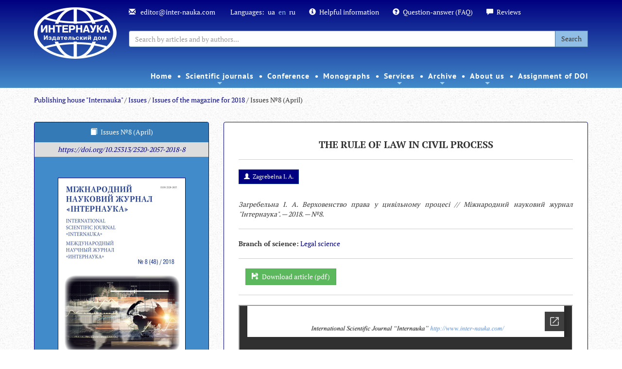

--- FILE ---
content_type: text/html; charset=UTF-8
request_url: https://www.inter-nauka.com/en/issues/2018/8/3735/
body_size: 12203
content:
<!DOCTYPE html>
<html>
<head>
<meta http-equiv="Content-Type" content="text/html; charset=UTF-8">
<title>Issues №8 (April) / Issues of the magazine for 2018 / Issues / Internauka</title>
<base href="https://www.inter-nauka.com/">
<link rel="shortcut icon" href="https://www.inter-nauka.com/images/energine.ico" type="image/x-icon">
<link rel="stylesheet" type="text/css" href="https://www.inter-nauka.com/stylesheets/energine.css">
<link href="https://www.inter-nauka.com/stylesheets/default/main.css" rel="stylesheet" type="text/css" media="Screen, projection"><!--[if IE]><link href="https://www.inter-nauka.com/stylesheets/default/ie.css" rel="stylesheet" type="text/css" media="Screen, projection"><![endif]--><link href="https://www.inter-nauka.com/stylesheets/default/print.css" rel="stylesheet" type="text/css" media="print">
<link href="https://www.inter-nauka.com/stylesheets/default/handheld.css" rel="stylesheet" type="text/css" media="handheld">
<meta name="viewport" content="width=device-width, initial-scale=1.0">
<meta name="keywords" content="">
<meta name="description" content="">
<meta property="og:title" content="Issues №8 (April)">
<meta property="og:url" content="https://www.inter-nauka.com/en/issues/2018/8/3735/">
<script type="00c42e3fe81bb134ab45f43e-text/javascript" src="https://www.inter-nauka.com/scripts/mootools.js"></script><script type="00c42e3fe81bb134ab45f43e-text/javascript" src="https://www.inter-nauka.com/scripts/mootools-more.js"></script><script type="00c42e3fe81bb134ab45f43e-text/javascript" src="https://www.inter-nauka.com/scripts/mootools-ext.js"></script><script type="00c42e3fe81bb134ab45f43e-text/javascript" src="https://www.inter-nauka.com/scripts/Energine.js"></script><script type="00c42e3fe81bb134ab45f43e-text/javascript">
            Object.append(Energine, {
            
            'base' : 'https://www.inter-nauka.com/',
            'static' : 'https://www.inter-nauka.com/',
            'resizer' : 'https://www.inter-nauka.com/resizer/',
            'media' : 'https://www.inter-nauka.com/',
            'root' : 'https://www.inter-nauka.com/en/',
            'lang' : 'en',
            'singleMode':false
            });
        </script><script type="00c42e3fe81bb134ab45f43e-text/javascript">
            var componentToolbars = [];
            
            window.addEvent('domready', function () {
                var safeConsoleError = function(e){
                    if (window['console'] && console['error']) {
                        if (Browser.chrome && instanceOf(e, TypeError) && Energine.debug) {
                            console.error(e.stack);
                        } else {
                            console.error(e);
                        }
                    }
                };
                
            });
        </script><link rel="canonical" href="https://www.inter-nauka.com/en/issues/2018/8/">
<link href="stylesheets/default/bootstrap.min.css" rel="stylesheet" type="text/css">
<style type="text/css">@font-face {font-family:Open Sans;font-style:normal;font-weight:400;src:url(/cf-fonts/s/open-sans/5.0.20/greek-ext/400/normal.woff2);unicode-range:U+1F00-1FFF;font-display:swap;}@font-face {font-family:Open Sans;font-style:normal;font-weight:400;src:url(/cf-fonts/s/open-sans/5.0.20/vietnamese/400/normal.woff2);unicode-range:U+0102-0103,U+0110-0111,U+0128-0129,U+0168-0169,U+01A0-01A1,U+01AF-01B0,U+0300-0301,U+0303-0304,U+0308-0309,U+0323,U+0329,U+1EA0-1EF9,U+20AB;font-display:swap;}@font-face {font-family:Open Sans;font-style:normal;font-weight:400;src:url(/cf-fonts/s/open-sans/5.0.20/latin/400/normal.woff2);unicode-range:U+0000-00FF,U+0131,U+0152-0153,U+02BB-02BC,U+02C6,U+02DA,U+02DC,U+0304,U+0308,U+0329,U+2000-206F,U+2074,U+20AC,U+2122,U+2191,U+2193,U+2212,U+2215,U+FEFF,U+FFFD;font-display:swap;}@font-face {font-family:Open Sans;font-style:normal;font-weight:400;src:url(/cf-fonts/s/open-sans/5.0.20/hebrew/400/normal.woff2);unicode-range:U+0590-05FF,U+200C-2010,U+20AA,U+25CC,U+FB1D-FB4F;font-display:swap;}@font-face {font-family:Open Sans;font-style:normal;font-weight:400;src:url(/cf-fonts/s/open-sans/5.0.20/cyrillic-ext/400/normal.woff2);unicode-range:U+0460-052F,U+1C80-1C88,U+20B4,U+2DE0-2DFF,U+A640-A69F,U+FE2E-FE2F;font-display:swap;}@font-face {font-family:Open Sans;font-style:normal;font-weight:400;src:url(/cf-fonts/s/open-sans/5.0.20/cyrillic/400/normal.woff2);unicode-range:U+0301,U+0400-045F,U+0490-0491,U+04B0-04B1,U+2116;font-display:swap;}@font-face {font-family:Open Sans;font-style:normal;font-weight:400;src:url(/cf-fonts/s/open-sans/5.0.20/latin-ext/400/normal.woff2);unicode-range:U+0100-02AF,U+0304,U+0308,U+0329,U+1E00-1E9F,U+1EF2-1EFF,U+2020,U+20A0-20AB,U+20AD-20CF,U+2113,U+2C60-2C7F,U+A720-A7FF;font-display:swap;}@font-face {font-family:Open Sans;font-style:normal;font-weight:400;src:url(/cf-fonts/s/open-sans/5.0.20/greek/400/normal.woff2);unicode-range:U+0370-03FF;font-display:swap;}</style>
<style type="text/css">@font-face {font-family:PT Sans;font-style:normal;font-weight:400;src:url(/cf-fonts/s/pt-sans/5.0.11/latin/400/normal.woff2);unicode-range:U+0000-00FF,U+0131,U+0152-0153,U+02BB-02BC,U+02C6,U+02DA,U+02DC,U+0304,U+0308,U+0329,U+2000-206F,U+2074,U+20AC,U+2122,U+2191,U+2193,U+2212,U+2215,U+FEFF,U+FFFD;font-display:swap;}@font-face {font-family:PT Sans;font-style:normal;font-weight:400;src:url(/cf-fonts/s/pt-sans/5.0.11/latin-ext/400/normal.woff2);unicode-range:U+0100-02AF,U+0304,U+0308,U+0329,U+1E00-1E9F,U+1EF2-1EFF,U+2020,U+20A0-20AB,U+20AD-20CF,U+2113,U+2C60-2C7F,U+A720-A7FF;font-display:swap;}@font-face {font-family:PT Sans;font-style:normal;font-weight:400;src:url(/cf-fonts/s/pt-sans/5.0.11/cyrillic/400/normal.woff2);unicode-range:U+0301,U+0400-045F,U+0490-0491,U+04B0-04B1,U+2116;font-display:swap;}@font-face {font-family:PT Sans;font-style:normal;font-weight:400;src:url(/cf-fonts/s/pt-sans/5.0.11/cyrillic-ext/400/normal.woff2);unicode-range:U+0460-052F,U+1C80-1C88,U+20B4,U+2DE0-2DFF,U+A640-A69F,U+FE2E-FE2F;font-display:swap;}@font-face {font-family:PT Sans;font-style:normal;font-weight:700;src:url(/cf-fonts/s/pt-sans/5.0.11/cyrillic/700/normal.woff2);unicode-range:U+0301,U+0400-045F,U+0490-0491,U+04B0-04B1,U+2116;font-display:swap;}@font-face {font-family:PT Sans;font-style:normal;font-weight:700;src:url(/cf-fonts/s/pt-sans/5.0.11/cyrillic-ext/700/normal.woff2);unicode-range:U+0460-052F,U+1C80-1C88,U+20B4,U+2DE0-2DFF,U+A640-A69F,U+FE2E-FE2F;font-display:swap;}@font-face {font-family:PT Sans;font-style:normal;font-weight:700;src:url(/cf-fonts/s/pt-sans/5.0.11/latin/700/normal.woff2);unicode-range:U+0000-00FF,U+0131,U+0152-0153,U+02BB-02BC,U+02C6,U+02DA,U+02DC,U+0304,U+0308,U+0329,U+2000-206F,U+2074,U+20AC,U+2122,U+2191,U+2193,U+2212,U+2215,U+FEFF,U+FFFD;font-display:swap;}@font-face {font-family:PT Sans;font-style:normal;font-weight:700;src:url(/cf-fonts/s/pt-sans/5.0.11/latin-ext/700/normal.woff2);unicode-range:U+0100-02AF,U+0304,U+0308,U+0329,U+1E00-1E9F,U+1EF2-1EFF,U+2020,U+20A0-20AB,U+20AD-20CF,U+2113,U+2C60-2C7F,U+A720-A7FF;font-display:swap;}</style>
<style type="text/css">@font-face {font-family:PT Serif;font-style:normal;font-weight:400;src:url(/cf-fonts/s/pt-serif/5.0.19/latin/400/normal.woff2);unicode-range:U+0000-00FF,U+0131,U+0152-0153,U+02BB-02BC,U+02C6,U+02DA,U+02DC,U+0304,U+0308,U+0329,U+2000-206F,U+2074,U+20AC,U+2122,U+2191,U+2193,U+2212,U+2215,U+FEFF,U+FFFD;font-display:swap;}@font-face {font-family:PT Serif;font-style:normal;font-weight:400;src:url(/cf-fonts/s/pt-serif/5.0.19/cyrillic-ext/400/normal.woff2);unicode-range:U+0460-052F,U+1C80-1C88,U+20B4,U+2DE0-2DFF,U+A640-A69F,U+FE2E-FE2F;font-display:swap;}@font-face {font-family:PT Serif;font-style:normal;font-weight:400;src:url(/cf-fonts/s/pt-serif/5.0.19/cyrillic/400/normal.woff2);unicode-range:U+0301,U+0400-045F,U+0490-0491,U+04B0-04B1,U+2116;font-display:swap;}@font-face {font-family:PT Serif;font-style:normal;font-weight:400;src:url(/cf-fonts/s/pt-serif/5.0.19/latin-ext/400/normal.woff2);unicode-range:U+0100-02AF,U+0304,U+0308,U+0329,U+1E00-1E9F,U+1EF2-1EFF,U+2020,U+20A0-20AB,U+20AD-20CF,U+2113,U+2C60-2C7F,U+A720-A7FF;font-display:swap;}@font-face {font-family:PT Serif;font-style:normal;font-weight:700;src:url(/cf-fonts/s/pt-serif/5.0.19/cyrillic-ext/700/normal.woff2);unicode-range:U+0460-052F,U+1C80-1C88,U+20B4,U+2DE0-2DFF,U+A640-A69F,U+FE2E-FE2F;font-display:swap;}@font-face {font-family:PT Serif;font-style:normal;font-weight:700;src:url(/cf-fonts/s/pt-serif/5.0.19/cyrillic/700/normal.woff2);unicode-range:U+0301,U+0400-045F,U+0490-0491,U+04B0-04B1,U+2116;font-display:swap;}@font-face {font-family:PT Serif;font-style:normal;font-weight:700;src:url(/cf-fonts/s/pt-serif/5.0.19/latin/700/normal.woff2);unicode-range:U+0000-00FF,U+0131,U+0152-0153,U+02BB-02BC,U+02C6,U+02DA,U+02DC,U+0304,U+0308,U+0329,U+2000-206F,U+2074,U+20AC,U+2122,U+2191,U+2193,U+2212,U+2215,U+FEFF,U+FFFD;font-display:swap;}@font-face {font-family:PT Serif;font-style:normal;font-weight:700;src:url(/cf-fonts/s/pt-serif/5.0.19/latin-ext/700/normal.woff2);unicode-range:U+0100-02AF,U+0304,U+0308,U+0329,U+1E00-1E9F,U+1EF2-1EFF,U+2020,U+20A0-20AB,U+20AD-20CF,U+2113,U+2C60-2C7F,U+A720-A7FF;font-display:swap;}</style>
<link href="stylesheets/default/sm-core-css.css" rel="stylesheet" type="text/css">
<link href="stylesheets/default/sm-blue.css" rel="stylesheet" type="text/css">
<link href="stylesheets/default/internauka.css" rel="stylesheet" type="text/css">
<link href="stylesheets/default/jquery.smartmenus.bootstrap.css" type="text/css">
<link rel="stylesheet" type="text/css" href="stylesheets/default/animate.css">
<meta http-equiv="X-UA-Compatible" content="IE=edge">
<meta name="viewport" content="width=device-width, initial-scale=1.0">
<script type="00c42e3fe81bb134ab45f43e-text/javascript" src="scripts/default/jquery-1.10.2.min.js"></script><script type="00c42e3fe81bb134ab45f43e-text/javascript">
		        	jQuery.noConflict();
		        </script><script type="00c42e3fe81bb134ab45f43e-text/javascript" src="scripts/default/bootstrap.js"></script><script type="00c42e3fe81bb134ab45f43e-text/javascript" src="scripts/default/bjqs-1.3.js"></script><link rel="stylesheet" media="screen" href="stylesheets/default/font-awesome.min.css">
<script src="scripts/default/jquery.smartmenus.min.js" type="00c42e3fe81bb134ab45f43e-text/javascript"></script><script src="scripts/default/jquery.smartmenus.bootstrap.js" type="00c42e3fe81bb134ab45f43e-text/javascript"></script><script src="scripts/default/mootools-nc.js" type="00c42e3fe81bb134ab45f43e-text/javascript"></script><script src="https://www.google.com/recaptcha/api.js" type="00c42e3fe81bb134ab45f43e-text/javascript"></script><script type="00c42e3fe81bb134ab45f43e-text/javascript">
					jQuery(document).ready(function(){
						

						jQuery('.carousel').each(function(index, element) {
		                	jQuery(this)[index].slide = null;
		            	});
		            	jQuery('.carousel').carousel('cycle');

						

						// SmartMenus init
					jQuery(function() {
					jQuery('.main-menu').smartmenus({
						subMenusSubOffsetX: 1,
						subMenusSubOffsetY: -8
						});
						});

						jQuery(function() {
						var $mainMenuState = jQuery('#main-menu-state');
						if ($mainMenuState.length) {
						// animate mobile menu
						$mainMenuState.change(function(e) {
						var $menu = jQuery('#main-menu');
						if (this.checked) {
						$menu.hide().slideDown(250, function() { $menu.css('display', ''); });
						} else {
						$menu.show().slideUp(250, function() { $menu.css('display', ''); });
						}
						});
						// hide mobile menu beforeunload
						jQuery(window).on('beforeunload unload', function() {
						if ($mainMenuState[0].checked) {
						$mainMenuState[0].click();
						}
						});
						}
						});


						

					});
				</script><script src="scripts/default/internauka.js" type="00c42e3fe81bb134ab45f43e-text/javascript"></script><script type="00c42e3fe81bb134ab45f43e-text/javascript">
				  (function(i,s,o,g,r,a,m){i['GoogleAnalyticsObject']=r;i[r]=i[r]||function(){
				  (i[r].q=i[r].q||[]).push(arguments)},i[r].l=1*new Date();a=s.createElement(o),
				  m=s.getElementsByTagName(o)[0];a.async=1;a.src=g;m.parentNode.insertBefore(a,m)
				  })(window,document,'script','//www.google-analytics.com/analytics.js','ga');

				  ga('create', 'UA-54624601-3', 'auto');
				  ga('send', 'pageview');

				</script><script src="https://www.googletagmanager.com/gtag/js?id=UA-107953611-11" type="00c42e3fe81bb134ab45f43e-text/javascript"></script><script type="00c42e3fe81bb134ab45f43e-text/javascript">
  window.dataLayer = window.dataLayer || [];
  function gtag(){dataLayer.push(arguments);}
  gtag('js', new Date());

  gtag('config', 'UA-107953611-11');
</script><meta name="google-site-verification" content="ZcapiD_LJ3nCviirIACagns5YRu-6wqnRa1NvaihxEg">
</head>
<body class="bootstrap-styles">
<div class="inter-menu-bg menu2 hidden hidden-sm hiddem-xs" style="padding-top: 0px;"><div class="container"><div class="row"><div class="col-sm-12 inter-menu2 fixed-menu"><nav id="main-nav2"><ul class="sm sm-blue main-menu" id="main-menu2">
<li><a href="https://www.inter-nauka.com/en/">Home</a></li>
<li>
<a href="en/magazine/">Scientific journals</a><ul>
<li>
<a href="en/magazine/multidisciplinarnyy-nauchnyy-zhurnal/">Multidisciplinary International scientific journal "Internauka"</a><ul>
<li><a href="https://www.inter-nauka.com/en/magazine/multidisciplinarnyy-nauchnyy-zhurnal/">About the journal</a></li>
<li><a href="en/magazine/multidisciplinarnyy-nauchnyy-zhurnal/rules/">Rules</a></li>
<li><a href="en/magazine/multidisciplinarnyy-nauchnyy-zhurnal/payment/">Payment and discounts</a></li>
<li><a href="en/magazine/multidisciplinarnyy-nauchnyy-zhurnal/indexing/">Indexing the Journal</a></li>
<li><a href="en/magazine/multidisciplinarnyy-nauchnyy-zhurnal/editoria/">Editorial team</a></li>
<li><a href="https://www.inter-nauka.com/en/issues/2026/1/">Current Issue</a></li>
<li><a href="https://www.inter-nauka.com/en/archive/archive-of-issues/">Archive</a></li>
<li><a href="https://www.inter-nauka.com/en/magazine/contacts/">Contacts</a></li>
<li><a href="/en/magazine/form/">Submit an article</a></li>
</ul>
</li>
<li>
<a href="en/magazine/ekonomicheskiy-nauchnyy-zhurnal/">International scientific journal "Internauka." Series: "Economic Sciences"</a><ul>
<li><a href="https://www.inter-nauka.com/en/magazine/ekonomicheskiy-nauchnyy-zhurnal/">About the journal</a></li>
<li><a href="en/magazine/ekonomicheskiy-nauchnyy-zhurnal/rules/">Rules</a></li>
<li><a href="en/magazine/ekonomicheskiy-nauchnyy-zhurnal/payment/">Payment and discounts</a></li>
<li><a href="en/magazine/ekonomicheskiy-nauchnyy-zhurnal/indexing/">Indexing the Journal</a></li>
<li><a href="en/magazine/ekonomicheskiy-nauchnyy-zhurnal/editoria/">Editorial team</a></li>
<li><a href="https://www.inter-nauka.com/en/issues/economic2026/1/">Current Issue</a></li>
<li><a href="https://www.inter-nauka.com/en/archive/archive-of-issues-ekonomika">Archive</a></li>
<li><a href="https://www.inter-nauka.com/en/magazine/contacts/">Contacts</a></li>
<li><a href="/en/magazine/form-economy/">Submit an article</a></li>
</ul>
</li>
<li>
<a href="en/magazine/yuridicheskiy-nauchnyy-zhurnal/">International scientific journal "Internauka". Series: "Juridical Sciences"</a><ul>
<li><a href="https://www.inter-nauka.com/en/magazine/yuridicheskiy-nauchnyy-zhurnal/">About the journal</a></li>
<li><a href="en/magazine/yuridicheskiy-nauchnyy-zhurnal/rules/">Rules</a></li>
<li><a href="en/magazine/yuridicheskiy-nauchnyy-zhurnal/payment/">Payment and discounts</a></li>
<li><a href="en/magazine/yuridicheskiy-nauchnyy-zhurnal/indexing/">Indexing the Journal</a></li>
<li><a href="en/magazine/yuridicheskiy-nauchnyy-zhurnal/editoria/">Editorial team</a></li>
<li><a href="https://www.inter-nauka.com/en/issues/law2026/1/">Current Issue</a></li>
<li><a href="https://www.inter-nauka.com/en/archive/archive-of-issues-pravo/">Archive</a></li>
<li><a href="https://www.inter-nauka.com/en/magazine/contacts/">Contacts</a></li>
<li><a href="/en/magazine/form-law/">Submit an article</a></li>
</ul>
</li>
<li>
<a href="en/magazine/public-administration/">Electronic scientific publication "Public Administration and National Security"</a><ul>
<li><a href="https://www.inter-nauka.com/en/magazine/public-administration/">About the magazine</a></li>
<li><a href="en/magazine/public-administration/rules/">Rules</a></li>
<li><a href="en/magazine/public-administration/payment/">Payment and discounts</a></li>
<li><a href="https://www.inter-nauka.com/en/issues/administration2026/1/">Current Issue</a></li>
<li><a href="en/magazine/public-administration/indexing/">Indexing the Journal</a></li>
<li><a href="en/magazine/public-administration/editorial/">Editorial team</a></li>
<li><a href="https://www.inter-nauka.com/en/magazine/contacts/">Contacts</a></li>
<li><a href="https://www.inter-nauka.com/en/magazine/form-public-administration/">Submit an article</a></li>
</ul>
</li>
<li><a href="https://humanitarian.com.ua/index.php/human">Humanitarian forum</a></li>
</ul>
</li>
<li><a href="en/nauchnye-konferencii/">Сonference</a></li>
<li><a href="en/monographs/">Monographs</a></li>
<li>
<a href="en/services/">Services</a><ul>
<li><a href="https://www.inter-nauka.com/services/internship/">Foreign internship</a></li>
<li><a href="en/services/translation/">Translation of scientific articles</a></li>
<li><a href="en/services/outsourcing/">Outsourcing for scientific journals</a></li>
<li><a href="en/services/ojs/">OJS </a></li>
</ul>
</li>
<li>
<a href="en/archive/">Archive</a><ul>
<li><a href="en/archive/magazine/">Archive of magazines</a></li>
<li><a href="en/archive/archive-of-conferences/">Archive of Conferences</a></li>
<li><a href="en/archive/reference/">Research grants</a></li>
<li><a href="en/archive/reference-1/">Monographs</a></li>
</ul>
</li>
<li>
<a href="https://www.inter-nauka.com/en/o-nas/about/"> About us</a><ul>
<li><a href="en/o-nas/about/">About the publishing house</a></li>
<li><a href="en/o-nas/public-organizations/">Public organizations</a></li>
<li><a href="https://www.inter-nauka.com/ua/ukrfond/">Grant</a></li>
<li><a href="https://www.inter-nauka.com/ua/o-nas/copyright-registration/">Copyright registration</a></li>
<li><a href="https://www.inter-nauka.com/en/scientific-topics/">Scientific topics</a></li>
<li><a href="https://www.inter-nauka.com/en/about/authors/">List of Authors</a></li>
<li><a href="https://www.inter-nauka.com/en/news/">News</a></li>
<li><a href="en/o-nas/contacts/">Contacts</a></li>
</ul>
</li>
<li><a href="https://www.inter-nauka.com/en/services/doi/">Assignment of DOI</a></li>
</ul></nav></div></div></div></div>
<div class="inter-menu-bg  menu1"><div class="container">
<div class="row">
<div class="col-lg-2 col-md-12"><div class="" style="text-align: center;"><a href="https://www.inter-nauka.com/en/"><div class="textblock"><p><img align="" alt="15063265248603-min" border="0" height="107" src="uploads/public/15177789626173.png" style="" width="170" /></p>
</div></a></div></div>
<div class="col-lg-10 col-md-12">
<div class="inter-menu-top">
<span><a href="/cdn-cgi/l/email-protection#e386878a978c91a38a8d978691ce8d82968882cd808c8e"><span class="glyphicon glyphicon-envelope" aria-hidden="true"></span>
									<span class="__cf_email__" data-cfemail="5431303d203b26143d3a203126793a35213f357a373b39">[email&#160;protected]</span>
								</a></span><br class="visible-xs"><span>Languages:<a class="tn-lang" href="issues/2018/8/3735/">ua</a><a class="tn-lang">en</a><a class="tn-lang" href="ru/issues/2018/8/3735/">ru</a></span><br class="visible-xs"><span><a href="en/poleznaya-informatsiya/"><span class="glyphicon glyphicon-info-sign" aria-hidden="true"></span>Helpful information</a></span><br class="visible-xs"><span><a href="en/question-answer/"><span class="glyphicon glyphicon-question-sign" aria-hidden="true"></span>Question-answer (FAQ)</a></span><br class="visible-xs"><span><a href="en/reviews/"><span class="glyphicon glyphicon glyphicon-comment" aria-hidden="true"></span>Reviews</a></span>
</div>
<div class="inter-menu-search"><form method="GET" action="en//search"><div class="input-group">
<input type="text" class="form-control" placeholder="Search by articles and by authors..." name="q" value=""><input type="hidden" name="cx" value="013440752398413718016:lngeaof0l0g"><input type="hidden" name="ie" value="UTF-8"><span class="input-group-btn"><button class="btn btn-default" type="submit">Search</button></span>
</div></form></div>
</div>
</div>
<div class="row"><div class="col-sm-12&gt;"><div class="inter-menu2"><nav id="main-nav"><input id="main-menu-state" type="checkbox"><label class="main-menu-btn" for="main-menu-state"><span class="main-menu-btn-icon"></span> Toggle main menu visibility
								</label><ul class="sm sm-blue main-menu" id="main-menu">
<li><a href="https://www.inter-nauka.com/en/">Home</a></li>
<li>
<a href="en/magazine/">Scientific journals</a><ul>
<li>
<a href="en/magazine/multidisciplinarnyy-nauchnyy-zhurnal/">Multidisciplinary International scientific journal "Internauka"</a><ul>
<li><a href="https://www.inter-nauka.com/en/magazine/multidisciplinarnyy-nauchnyy-zhurnal/">About the journal</a></li>
<li><a href="en/magazine/multidisciplinarnyy-nauchnyy-zhurnal/rules/">Rules</a></li>
<li><a href="en/magazine/multidisciplinarnyy-nauchnyy-zhurnal/payment/">Payment and discounts</a></li>
<li><a href="en/magazine/multidisciplinarnyy-nauchnyy-zhurnal/indexing/">Indexing the Journal</a></li>
<li><a href="en/magazine/multidisciplinarnyy-nauchnyy-zhurnal/editoria/">Editorial team</a></li>
<li><a href="https://www.inter-nauka.com/en/issues/2026/1/">Current Issue</a></li>
<li><a href="https://www.inter-nauka.com/en/archive/archive-of-issues/">Archive</a></li>
<li><a href="https://www.inter-nauka.com/en/magazine/contacts/">Contacts</a></li>
<li><a href="/en/magazine/form/">Submit an article</a></li>
</ul>
</li>
<li>
<a href="en/magazine/ekonomicheskiy-nauchnyy-zhurnal/">International scientific journal "Internauka." Series: "Economic Sciences"</a><ul>
<li><a href="https://www.inter-nauka.com/en/magazine/ekonomicheskiy-nauchnyy-zhurnal/">About the journal</a></li>
<li><a href="en/magazine/ekonomicheskiy-nauchnyy-zhurnal/rules/">Rules</a></li>
<li><a href="en/magazine/ekonomicheskiy-nauchnyy-zhurnal/payment/">Payment and discounts</a></li>
<li><a href="en/magazine/ekonomicheskiy-nauchnyy-zhurnal/indexing/">Indexing the Journal</a></li>
<li><a href="en/magazine/ekonomicheskiy-nauchnyy-zhurnal/editoria/">Editorial team</a></li>
<li><a href="https://www.inter-nauka.com/en/issues/economic2026/1/">Current Issue</a></li>
<li><a href="https://www.inter-nauka.com/en/archive/archive-of-issues-ekonomika">Archive</a></li>
<li><a href="https://www.inter-nauka.com/en/magazine/contacts/">Contacts</a></li>
<li><a href="/en/magazine/form-economy/">Submit an article</a></li>
</ul>
</li>
<li>
<a href="en/magazine/yuridicheskiy-nauchnyy-zhurnal/">International scientific journal "Internauka". Series: "Juridical Sciences"</a><ul>
<li><a href="https://www.inter-nauka.com/en/magazine/yuridicheskiy-nauchnyy-zhurnal/">About the journal</a></li>
<li><a href="en/magazine/yuridicheskiy-nauchnyy-zhurnal/rules/">Rules</a></li>
<li><a href="en/magazine/yuridicheskiy-nauchnyy-zhurnal/payment/">Payment and discounts</a></li>
<li><a href="en/magazine/yuridicheskiy-nauchnyy-zhurnal/indexing/">Indexing the Journal</a></li>
<li><a href="en/magazine/yuridicheskiy-nauchnyy-zhurnal/editoria/">Editorial team</a></li>
<li><a href="https://www.inter-nauka.com/en/issues/law2026/1/">Current Issue</a></li>
<li><a href="https://www.inter-nauka.com/en/archive/archive-of-issues-pravo/">Archive</a></li>
<li><a href="https://www.inter-nauka.com/en/magazine/contacts/">Contacts</a></li>
<li><a href="/en/magazine/form-law/">Submit an article</a></li>
</ul>
</li>
<li>
<a href="en/magazine/public-administration/">Electronic scientific publication "Public Administration and National Security"</a><ul>
<li><a href="https://www.inter-nauka.com/en/magazine/public-administration/">About the magazine</a></li>
<li><a href="en/magazine/public-administration/rules/">Rules</a></li>
<li><a href="en/magazine/public-administration/payment/">Payment and discounts</a></li>
<li><a href="https://www.inter-nauka.com/en/issues/administration2026/1/">Current Issue</a></li>
<li><a href="en/magazine/public-administration/indexing/">Indexing the Journal</a></li>
<li><a href="en/magazine/public-administration/editorial/">Editorial team</a></li>
<li><a href="https://www.inter-nauka.com/en/magazine/contacts/">Contacts</a></li>
<li><a href="https://www.inter-nauka.com/en/magazine/form-public-administration/">Submit an article</a></li>
</ul>
</li>
<li><a href="https://humanitarian.com.ua/index.php/human">Humanitarian forum</a></li>
</ul>
</li>
<li><a href="en/nauchnye-konferencii/">Сonference</a></li>
<li><a href="en/monographs/">Monographs</a></li>
<li>
<a href="en/services/">Services</a><ul>
<li><a href="https://www.inter-nauka.com/services/internship/">Foreign internship</a></li>
<li><a href="en/services/translation/">Translation of scientific articles</a></li>
<li><a href="en/services/outsourcing/">Outsourcing for scientific journals</a></li>
<li><a href="en/services/ojs/">OJS </a></li>
</ul>
</li>
<li>
<a href="en/archive/">Archive</a><ul>
<li><a href="en/archive/magazine/">Archive of magazines</a></li>
<li><a href="en/archive/archive-of-conferences/">Archive of Conferences</a></li>
<li><a href="en/archive/reference/">Research grants</a></li>
<li><a href="en/archive/reference-1/">Monographs</a></li>
</ul>
</li>
<li>
<a href="https://www.inter-nauka.com/en/o-nas/about/"> About us</a><ul>
<li><a href="en/o-nas/about/">About the publishing house</a></li>
<li><a href="en/o-nas/public-organizations/">Public organizations</a></li>
<li><a href="https://www.inter-nauka.com/ua/ukrfond/">Grant</a></li>
<li><a href="https://www.inter-nauka.com/ua/o-nas/copyright-registration/">Copyright registration</a></li>
<li><a href="https://www.inter-nauka.com/en/scientific-topics/">Scientific topics</a></li>
<li><a href="https://www.inter-nauka.com/en/about/authors/">List of Authors</a></li>
<li><a href="https://www.inter-nauka.com/en/news/">News</a></li>
<li><a href="en/o-nas/contacts/">Contacts</a></li>
</ul>
</li>
<li><a href="https://www.inter-nauka.com/en/services/doi/">Assignment of DOI</a></li>
</ul></nav></div></div></div>
</div></div>
<div class="container"><div class="row"><div class="col-sm-12"><div class="breadcrumbs">
<a href="https://www.inter-nauka.com/en/" class="breadcrumbs_home">Publishing house "Internauka"</a> /
            <a href="https://www.inter-nauka.com/en/issues/">Issues</a> /
                <a href="https://www.inter-nauka.com/en/issues/2018/">Issues of the magazine for 2018</a> /
                Issues №8 (April)</div></div></div></div>
<div class="container-fluid content-text"><div class="row-fluid"><div class="container"><div class="row">
<div class="col-sm-12"><br></div>
<div class="col-sm-12"><div class="row">
<div class="col-sm-4">
<div class="panel panel-primary article-i">
<div class="panel-heading" style="text-align: center;">
<span class="glyphicon glyphicon-book" style="margin-right: 0.5em;"></span>Issues №8 (April)</div>
<div class="article-rtf" style=""><p style="text-align: center;"><a href="https://doi.org/10.25313/2520-2057-2018-8" style="text-align: center;"><em>https://doi.org/10.25313/2520-2057-2018-8</em></a></p>
</div>
<div class="article-img" style="text-align: center;"><img src="https://www.inter-nauka.com/resizer/w261-h0/uploads/public/1532959923113.jpg"></div>
<div style="text-align: center;margin-top: 1em; margin-bottom: 1em;"><a href="uploads/public/15264752353313.rar" class="btn btn-success" style="margin-left: 1em;"><span class="glyphicon glyphicon-floppy-save" style="margin-right: 0.5em;"></span>Download all</a></div>
</div>
<div class="panel-group" id="accordion"><div class="panel panel-default">
<div class="panel-heading"><div class="panel-title" style="text-align: center;"><h4><a data-toggle="collapse" data-parent="#accordion" href="#collapse4842" style="color: black;font-weight: bold;">Scientific journal "Internauka" for 2026</a></h4></div></div>
<div id="collapse4842" class="panel-collapse collapse out mootools-noconflict"><div class="panel-body">
<a href="en/issues/2026/2/"><span class="glyphicon glyphicon-hand-right" style="margin-right: 1em;"></span>Issue №2 (February)</a><br><br><a href="en/issues/2026/1/"><span class="glyphicon glyphicon-hand-right" style="margin-right: 1em;"></span>Issue №1 (January)</a><br><br>
</div></div>
<div class="panel-heading"><div class="panel-title" style="text-align: center;"><h4><a data-toggle="collapse" data-parent="#accordion" href="#collapse4848" style="color: black;font-weight: bold;">International Scientific Journal "Internauka". Series: "Economic Sciences" (2026)</a></h4></div></div>
<div id="collapse4848" class="panel-collapse collapse out mootools-noconflict"><div class="panel-body">
<a href="en/issues/economic2026/1/"><span class="glyphicon glyphicon-hand-right" style="margin-right: 1em;"></span>Issue №1 (January)</a><br><br>
</div></div>
<div class="panel-heading"><div class="panel-title" style="text-align: center;"><h4><a data-toggle="collapse" data-parent="#accordion" href="#collapse4846" style="color: black;font-weight: bold;">International Scientific Journal "Internauka". Series: "Juridical Sciences" (2026)</a></h4></div></div>
<div id="collapse4846" class="panel-collapse collapse out mootools-noconflict"><div class="panel-body">
<a href="en/issues/law2026/1/"><span class="glyphicon glyphicon-hand-right" style="margin-right: 1em;"></span>Issue №1 (January)</a><br><br>
</div></div>
<div class="panel-heading"><div class="panel-title" style="text-align: center;"><h4><a data-toggle="collapse" data-parent="#accordion" href="#collapse4847" style="color: black;font-weight: bold;">Public Administration and National Security (2026)</a></h4></div></div>
<div id="collapse4847" class="panel-collapse collapse out mootools-noconflict"><div class="panel-body">
<a href="en/issues/administration2026/1/"><span class="glyphicon glyphicon-hand-right" style="margin-right: 1em;"></span>Issue №1 (January)</a><br><br>
</div></div>
<div class="panel-heading"><div class="panel-title" style="text-align: center;"><h4><a data-toggle="collapse" data-parent="#accordion" href="#collapse4769" style="color: black;font-weight: bold;">Scientific journal "Internauka" for 2025</a></h4></div></div>
<div id="collapse4769" class="panel-collapse collapse out mootools-noconflict"><div class="panel-body">
<a href="en/issues/2025/12/"><span class="glyphicon glyphicon-hand-right" style="margin-right: 1em;"></span>Issue №12 (December)</a><br><br><a href="en/issues/2025/11/"><span class="glyphicon glyphicon-hand-right" style="margin-right: 1em;"></span>Issue №11 (November)</a><br><br><a href="en/issues/2025/10/"><span class="glyphicon glyphicon-hand-right" style="margin-right: 1em;"></span>Issue №10 (October)</a><br><br><a href="en/issues/2025/9/"><span class="glyphicon glyphicon-hand-right" style="margin-right: 1em;"></span>Issue №9 (September)</a><br><br><a href="en/issues/2025/8/"><span class="glyphicon glyphicon-hand-right" style="margin-right: 1em;"></span>Issue №8 (August)</a><br><br><a href="en/issues/2025/7/"><span class="glyphicon glyphicon-hand-right" style="margin-right: 1em;"></span>Issue №7 (July)</a><br><br><a href="en/issues/2025/6/"><span class="glyphicon glyphicon-hand-right" style="margin-right: 1em;"></span>Issue №6 (June)</a><br><br><a href="en/issues/2025/5/"><span class="glyphicon glyphicon-hand-right" style="margin-right: 1em;"></span>Issue №5 (May)</a><br><br><a href="en/issues/2025/4/"><span class="glyphicon glyphicon-hand-right" style="margin-right: 1em;"></span>Issue №4 (April)</a><br><br><a href="en/issues/2025/3/"><span class="glyphicon glyphicon-hand-right" style="margin-right: 1em;"></span>Issue №3 (March)</a><br><br><a href="en/issues/2025/2/"><span class="glyphicon glyphicon-hand-right" style="margin-right: 1em;"></span>Issue №2 (February)</a><br><br><a href="en/issues/2025/1/"><span class="glyphicon glyphicon-hand-right" style="margin-right: 1em;"></span>Issue №1 (January)</a><br><br>
</div></div>
<div class="panel-heading"><div class="panel-title" style="text-align: center;"><h4><a data-toggle="collapse" data-parent="#accordion" href="#collapse4768" style="color: black;font-weight: bold;">International Scientific Journal "Internauka". Series: "Economic Sciences" (2025)</a></h4></div></div>
<div id="collapse4768" class="panel-collapse collapse out mootools-noconflict"><div class="panel-body">
<a href="en/issues/economic2025/12/"><span class="glyphicon glyphicon-hand-right" style="margin-right: 1em;"></span>Issue №12 (December)</a><br><br><a href="en/issues/economic2025/11/"><span class="glyphicon glyphicon-hand-right" style="margin-right: 1em;"></span>Issue №11 (November)</a><br><br><a href="en/issues/economic2025/10/"><span class="glyphicon glyphicon-hand-right" style="margin-right: 1em;"></span>Issue №10 (October)</a><br><br><a href="en/issues/economic2025/9/"><span class="glyphicon glyphicon-hand-right" style="margin-right: 1em;"></span>Issue №9 (September)</a><br><br><a href="en/issues/economic2025/8/"><span class="glyphicon glyphicon-hand-right" style="margin-right: 1em;"></span>Issue №8 (August)</a><br><br><a href="en/issues/economic2025/7/"><span class="glyphicon glyphicon-hand-right" style="margin-right: 1em;"></span>Issue №7 (July)</a><br><br><a href="en/issues/economic2025/6/"><span class="glyphicon glyphicon-hand-right" style="margin-right: 1em;"></span>Issue №6 (June)</a><br><br><a href="en/issues/economic2025/5/"><span class="glyphicon glyphicon-hand-right" style="margin-right: 1em;"></span>Issue №5 (May)</a><br><br><a href="en/issues/economic2025/4/"><span class="glyphicon glyphicon-hand-right" style="margin-right: 1em;"></span>Issue №4 (April)</a><br><br><a href="en/issues/economic2025/3/"><span class="glyphicon glyphicon-hand-right" style="margin-right: 1em;"></span>Issue №3 (March)</a><br><br><a href="en/issues/economic2025/2/"><span class="glyphicon glyphicon-hand-right" style="margin-right: 1em;"></span>Issue №2 (February)</a><br><br><a href="en/issues/economic2025/1/"><span class="glyphicon glyphicon-hand-right" style="margin-right: 1em;"></span>Issue №1 (January)</a><br><br>
</div></div>
<div class="panel-heading"><div class="panel-title" style="text-align: center;"><h4><a data-toggle="collapse" data-parent="#accordion" href="#collapse4770" style="color: black;font-weight: bold;">International Scientific Journal "Internauka". Series: "Juridical Sciences" (2025)</a></h4></div></div>
<div id="collapse4770" class="panel-collapse collapse out mootools-noconflict"><div class="panel-body">
<a href="en/issues/law2025/12/"><span class="glyphicon glyphicon-hand-right" style="margin-right: 1em;"></span>Issue №12 (December)</a><br><br><a href="en/issues/law2025/11/"><span class="glyphicon glyphicon-hand-right" style="margin-right: 1em;"></span>Issue №11 (November)</a><br><br><a href="en/issues/law2025/10/"><span class="glyphicon glyphicon-hand-right" style="margin-right: 1em;"></span>Issue №10 (October)</a><br><br><a href="en/issues/law2025/9/"><span class="glyphicon glyphicon-hand-right" style="margin-right: 1em;"></span>Issue №9 (September)</a><br><br><a href="en/issues/law2025/8/"><span class="glyphicon glyphicon-hand-right" style="margin-right: 1em;"></span>Issue №8 (August)</a><br><br><a href="en/issues/law2025/7/"><span class="glyphicon glyphicon-hand-right" style="margin-right: 1em;"></span>Issue №7 (July)</a><br><br><a href="en/issues/law2025/6/"><span class="glyphicon glyphicon-hand-right" style="margin-right: 1em;"></span>Issue №6 (June)</a><br><br><a href="en/issues/law2025/5/"><span class="glyphicon glyphicon-hand-right" style="margin-right: 1em;"></span>Issue №5 (May)</a><br><br><a href="en/issues/law2025/4/"><span class="glyphicon glyphicon-hand-right" style="margin-right: 1em;"></span>Issue №4 (April)</a><br><br><a href="en/issues/law2025/3/"><span class="glyphicon glyphicon-hand-right" style="margin-right: 1em;"></span>Issue №3 (March)</a><br><br><a href="en/issues/law2025/2/"><span class="glyphicon glyphicon-hand-right" style="margin-right: 1em;"></span>Issue №2 (February)</a><br><br><a href="en/issues/law2025/1/"><span class="glyphicon glyphicon-hand-right" style="margin-right: 1em;"></span>Issue №1 (January)</a><br><br>
</div></div>
<div class="panel-heading"><div class="panel-title" style="text-align: center;"><h4><a data-toggle="collapse" data-parent="#accordion" href="#collapse4772" style="color: black;font-weight: bold;">Public Administration and National Security (2025)</a></h4></div></div>
<div id="collapse4772" class="panel-collapse collapse out mootools-noconflict"><div class="panel-body">
<a href="en/issues/administration2025/12/"><span class="glyphicon glyphicon-hand-right" style="margin-right: 1em;"></span>Issue №12 (December)</a><br><br><a href="en/issues/administration2025/11/"><span class="glyphicon glyphicon-hand-right" style="margin-right: 1em;"></span>Issue №11 (November)</a><br><br><a href="en/issues/administration2025/10/"><span class="glyphicon glyphicon-hand-right" style="margin-right: 1em;"></span>Issue №10 (October)</a><br><br><a href="en/issues/administration2025/9/"><span class="glyphicon glyphicon-hand-right" style="margin-right: 1em;"></span>Issue №9 (September)</a><br><br><a href="en/issues/administration2025/8/"><span class="glyphicon glyphicon-hand-right" style="margin-right: 1em;"></span>Issue №8 (August)</a><br><br><a href="en/issues/administration2025/7/"><span class="glyphicon glyphicon-hand-right" style="margin-right: 1em;"></span>Issue №7 (July)</a><br><br><a href="en/issues/administration2025/6/"><span class="glyphicon glyphicon-hand-right" style="margin-right: 1em;"></span>Issue №6 (June)</a><br><br><a href="en/issues/administration2025/5/"><span class="glyphicon glyphicon-hand-right" style="margin-right: 1em;"></span>Issue №5 (May)</a><br><br><a href="en/issues/administration2025/4/"><span class="glyphicon glyphicon-hand-right" style="margin-right: 1em;"></span>Issue №4 (April)</a><br><br><a href="en/issues/administration2025/3/"><span class="glyphicon glyphicon-hand-right" style="margin-right: 1em;"></span>Issue №3 (March)</a><br><br><a href="en/issues/administration2025/2/"><span class="glyphicon glyphicon-hand-right" style="margin-right: 1em;"></span>Issue №2 (February)</a><br><br><a href="en/issues/administration2025/1/"><span class="glyphicon glyphicon-hand-right" style="margin-right: 1em;"></span>Issue №1 (January)</a><br><br>
</div></div>
<div class="panel-heading"><div class="panel-title" style="text-align: center;"><h4><a data-toggle="collapse" data-parent="#accordion" href="#collapse4705" style="color: black;font-weight: bold;">Scientific journal "Internauka" for 2024</a></h4></div></div>
<div id="collapse4705" class="panel-collapse collapse out mootools-noconflict"><div class="panel-body">
<a href="en/issues/2024/12/"><span class="glyphicon glyphicon-hand-right" style="margin-right: 1em;"></span>Issue №12 (December)</a><br><br><a href="en/issues/2024/11/"><span class="glyphicon glyphicon-hand-right" style="margin-right: 1em;"></span>Issue №11 (November)</a><br><br><a href="en/issues/2024/10/"><span class="glyphicon glyphicon-hand-right" style="margin-right: 1em;"></span>Issue №10 (October)</a><br><br><a href="en/issues/2024/9/"><span class="glyphicon glyphicon-hand-right" style="margin-right: 1em;"></span>Issue №9 (September)</a><br><br><a href="en/issues/2024/8/"><span class="glyphicon glyphicon-hand-right" style="margin-right: 1em;"></span>Issue №8 (August)</a><br><br><a href="en/issues/2024/7/"><span class="glyphicon glyphicon-hand-right" style="margin-right: 1em;"></span>Issue №7 (July)</a><br><br><a href="en/issues/2024/6/"><span class="glyphicon glyphicon-hand-right" style="margin-right: 1em;"></span>Issue №6 (June)</a><br><br><a href="en/issues/2024/5/"><span class="glyphicon glyphicon-hand-right" style="margin-right: 1em;"></span>Issue №5 (May)</a><br><br><a href="en/issues/2024/4/"><span class="glyphicon glyphicon-hand-right" style="margin-right: 1em;"></span>Issue №4 (April)</a><br><br><a href="en/issues/2024/3/"><span class="glyphicon glyphicon-hand-right" style="margin-right: 1em;"></span>Issue №3 (March)</a><br><br><a href="en/issues/2024/2/"><span class="glyphicon glyphicon-hand-right" style="margin-right: 1em;"></span>Issue №2 (February)</a><br><br><a href="en/issues/2024/1/"><span class="glyphicon glyphicon-hand-right" style="margin-right: 1em;"></span>Issue №1 (January)</a><br><br>
</div></div>
<div class="panel-heading"><div class="panel-title" style="text-align: center;"><h4><a data-toggle="collapse" data-parent="#accordion" href="#collapse4698" style="color: black;font-weight: bold;">International Scientific Journal "Internauka". Series: "Economic Sciences" (2024)</a></h4></div></div>
<div id="collapse4698" class="panel-collapse collapse out mootools-noconflict"><div class="panel-body">
<a href="en/issues/economic2024/12/"><span class="glyphicon glyphicon-hand-right" style="margin-right: 1em;"></span>Issue №12 (December)</a><br><br><a href="en/issues/economic2024/11/"><span class="glyphicon glyphicon-hand-right" style="margin-right: 1em;"></span>Issue №11 (November)</a><br><br><a href="en/issues/economic2024/10/"><span class="glyphicon glyphicon-hand-right" style="margin-right: 1em;"></span>Issue №10 (October)</a><br><br><a href="en/issues/economic2024/9/"><span class="glyphicon glyphicon-hand-right" style="margin-right: 1em;"></span>Issue №9 (September)</a><br><br><a href="en/issues/economic2024/8/"><span class="glyphicon glyphicon-hand-right" style="margin-right: 1em;"></span>Issue №8 (August)</a><br><br><a href="en/issues/economic2024/7/"><span class="glyphicon glyphicon-hand-right" style="margin-right: 1em;"></span>Issue №7 (July)</a><br><br><a href="en/issues/economic2024/6/"><span class="glyphicon glyphicon-hand-right" style="margin-right: 1em;"></span>Issue №6 (June)</a><br><br><a href="en/issues/economic2024/5/"><span class="glyphicon glyphicon-hand-right" style="margin-right: 1em;"></span>Issue №5 (May)</a><br><br><a href="en/issues/economic2024/4/"><span class="glyphicon glyphicon-hand-right" style="margin-right: 1em;"></span>Issue №4 (April)</a><br><br><a href="en/issues/economic2024/3/"><span class="glyphicon glyphicon-hand-right" style="margin-right: 1em;"></span>Issue №3 (March)</a><br><br><a href="en/issues/economic2024/2/"><span class="glyphicon glyphicon-hand-right" style="margin-right: 1em;"></span>Issue №2 (February)</a><br><br><a href="en/issues/economic2024/1/"><span class="glyphicon glyphicon-hand-right" style="margin-right: 1em;"></span>Issue №1 (January)</a><br><br>
</div></div>
<div class="panel-heading"><div class="panel-title" style="text-align: center;"><h4><a data-toggle="collapse" data-parent="#accordion" href="#collapse4701" style="color: black;font-weight: bold;">International Scientific Journal "Internauka". Series: "Juridical Sciences" (2024)</a></h4></div></div>
<div id="collapse4701" class="panel-collapse collapse out mootools-noconflict"><div class="panel-body">
<a href="en/issues/law2024/12/"><span class="glyphicon glyphicon-hand-right" style="margin-right: 1em;"></span>Issue №12 (December)</a><br><br><a href="en/issues/law2024/11/"><span class="glyphicon glyphicon-hand-right" style="margin-right: 1em;"></span>Issue №11 (November)</a><br><br><a href="en/issues/law2024/10/"><span class="glyphicon glyphicon-hand-right" style="margin-right: 1em;"></span>Issue №10 (October)</a><br><br><a href="en/issues/law2024/9/"><span class="glyphicon glyphicon-hand-right" style="margin-right: 1em;"></span>Issue №9 (September)</a><br><br><a href="en/issues/law2024/8/"><span class="glyphicon glyphicon-hand-right" style="margin-right: 1em;"></span>Issue №8 (August)</a><br><br><a href="en/issues/law2024/7/"><span class="glyphicon glyphicon-hand-right" style="margin-right: 1em;"></span>Issue №7 (July)</a><br><br><a href="en/issues/law2024/6/"><span class="glyphicon glyphicon-hand-right" style="margin-right: 1em;"></span>Issue №6 (June)</a><br><br><a href="en/issues/law2024/5/"><span class="glyphicon glyphicon-hand-right" style="margin-right: 1em;"></span>Issue №5 (May)</a><br><br><a href="en/issues/law2024/4/"><span class="glyphicon glyphicon-hand-right" style="margin-right: 1em;"></span>Issue №4 (April)</a><br><br><a href="en/issues/law2024/3/"><span class="glyphicon glyphicon-hand-right" style="margin-right: 1em;"></span>Issue №3 (March)</a><br><br><a href="en/issues/law2024/2/"><span class="glyphicon glyphicon-hand-right" style="margin-right: 1em;"></span>Issue №2 (February)</a><br><br><a href="en/issues/law2024/1/"><span class="glyphicon glyphicon-hand-right" style="margin-right: 1em;"></span>Issue №1 (January)</a><br><br>
</div></div>
<div class="panel-heading"><div class="panel-title" style="text-align: center;"><h4><a data-toggle="collapse" data-parent="#accordion" href="#collapse4707" style="color: black;font-weight: bold;">Public Administration and National Security (2024)</a></h4></div></div>
<div id="collapse4707" class="panel-collapse collapse out mootools-noconflict"><div class="panel-body">
<a href="en/issues/administration2024/12/"><span class="glyphicon glyphicon-hand-right" style="margin-right: 1em;"></span>Issue №12 (December)</a><br><br><a href="en/issues/administration2024/11/"><span class="glyphicon glyphicon-hand-right" style="margin-right: 1em;"></span>Issue №11 (November)</a><br><br><a href="en/issues/administration2024/10/"><span class="glyphicon glyphicon-hand-right" style="margin-right: 1em;"></span>Issue №10 (October)</a><br><br><a href="en/issues/administration2024/9/"><span class="glyphicon glyphicon-hand-right" style="margin-right: 1em;"></span>Issue №9 (September)</a><br><br><a href="en/issues/administration2024/8/"><span class="glyphicon glyphicon-hand-right" style="margin-right: 1em;"></span>Issue №8 (August)</a><br><br><a href="en/issues/administration2024/7/"><span class="glyphicon glyphicon-hand-right" style="margin-right: 1em;"></span>Issue №7 (July)</a><br><br><a href="en/issues/administration2024/6/"><span class="glyphicon glyphicon-hand-right" style="margin-right: 1em;"></span>Issue №6 (June)</a><br><br><a href="en/issues/administration2024/5/"><span class="glyphicon glyphicon-hand-right" style="margin-right: 1em;"></span>Issue №5 (May)</a><br><br><a href="en/issues/administration2024/4/"><span class="glyphicon glyphicon-hand-right" style="margin-right: 1em;"></span>Issue №4 (April)</a><br><br><a href="en/issues/administration2024/3/"><span class="glyphicon glyphicon-hand-right" style="margin-right: 1em;"></span>Issue №3 (March)</a><br><br><a href="en/issues/administration2024/2/"><span class="glyphicon glyphicon-hand-right" style="margin-right: 1em;"></span>Issue №2 (February)</a><br><br><a href="en/issues/administration2024/1/"><span class="glyphicon glyphicon-hand-right" style="margin-right: 1em;"></span>Issue №1 (January)</a><br><br>
</div></div>
<div class="panel-heading"><div class="panel-title" style="text-align: center;"><h4><a data-toggle="collapse" data-parent="#accordion" href="#collapse4738" style="color: black;font-weight: bold;">Conferences 2024</a></h4></div></div>
<div id="collapse4738" class="panel-collapse collapse out mootools-noconflict"><div class="panel-body">
<a href="en/issues/conf-2024/may/"><span class="glyphicon glyphicon-hand-right" style="margin-right: 1em;"></span>ІІ International scientific conference "Actual problems of social and humanitarian sciences in the conditions of transformational changes" (Prague, Czech Republic), May 30, 2024</a><br><br>
</div></div>
<div class="panel-heading"><div class="panel-title" style="text-align: center;"><h4><a data-toggle="collapse" data-parent="#accordion" href="#collapse4614" style="color: black;font-weight: bold;">Scientific journal "Internauka" for 2023</a></h4></div></div>
<div id="collapse4614" class="panel-collapse collapse out mootools-noconflict"><div class="panel-body">
<a href="en/issues/2023/21/"><span class="glyphicon glyphicon-hand-right" style="margin-right: 1em;"></span>Issue №21 (December)</a><br><br><a href="en/issues/2023/20/"><span class="glyphicon glyphicon-hand-right" style="margin-right: 1em;"></span>Issue №20 (December)</a><br><br><a href="en/issues/2023/19/"><span class="glyphicon glyphicon-hand-right" style="margin-right: 1em;"></span>Issue №19 (November)</a><br><br><a href="en/issues/2023/18/"><span class="glyphicon glyphicon-hand-right" style="margin-right: 1em;"></span>Issue №18 (November)</a><br><br><a href="en/issues/2023/17/"><span class="glyphicon glyphicon-hand-right" style="margin-right: 1em;"></span>Issue №17 (October)</a><br><br><a href="en/issues/2023/16/"><span class="glyphicon glyphicon-hand-right" style="margin-right: 1em;"></span>Issue №16 (October)</a><br><br><a href="en/issues/2023/15/"><span class="glyphicon glyphicon-hand-right" style="margin-right: 1em;"></span>Issue №15 (September)</a><br><br><a href="en/issues/2023/14/"><span class="glyphicon glyphicon-hand-right" style="margin-right: 1em;"></span>Issue №14 (August)</a><br><br><a href="en/issues/2023/13/"><span class="glyphicon glyphicon-hand-right" style="margin-right: 1em;"></span>Issue №13 (July)</a><br><br><a href="en/issues/2023/12/"><span class="glyphicon glyphicon-hand-right" style="margin-right: 1em;"></span>Issue №12 (July)</a><br><br><a href="en/issues/2023/11/"><span class="glyphicon glyphicon-hand-right" style="margin-right: 1em;"></span>Issue №11 (June)</a><br><br><a href="en/issues/2023/10/"><span class="glyphicon glyphicon-hand-right" style="margin-right: 1em;"></span>Issue №10 (June)</a><br><br><a href="en/issues/2023/9/"><span class="glyphicon glyphicon-hand-right" style="margin-right: 1em;"></span>Issue №9 (May)</a><br><br><a href="en/issues/2023/8/"><span class="glyphicon glyphicon-hand-right" style="margin-right: 1em;"></span>Issue №8 (May)</a><br><br><a href="en/issues/2023/7/"><span class="glyphicon glyphicon-hand-right" style="margin-right: 1em;"></span>Issue №7 (April)</a><br><br><a href="en/issues/2023/6/"><span class="glyphicon glyphicon-hand-right" style="margin-right: 1em;"></span>Issue №6 (April)</a><br><br><a href="en/issues/2023/5/"><span class="glyphicon glyphicon-hand-right" style="margin-right: 1em;"></span>Issue №5 (March)</a><br><br><a href="en/issues/2023/4/"><span class="glyphicon glyphicon-hand-right" style="margin-right: 1em;"></span>Issue №4 (March)</a><br><br><a href="en/issues/2023/3/"><span class="glyphicon glyphicon-hand-right" style="margin-right: 1em;"></span>Issue №3 (February)</a><br><br><a href="en/issues/2023/2/"><span class="glyphicon glyphicon-hand-right" style="margin-right: 1em;"></span>Issue №2 (February)</a><br><br><a href="en/issues/2023/1/"><span class="glyphicon glyphicon-hand-right" style="margin-right: 1em;"></span>Issue №1 (January)</a><br><br>
</div></div>
<div class="panel-heading"><div class="panel-title" style="text-align: center;"><h4><a data-toggle="collapse" data-parent="#accordion" href="#collapse4609" style="color: black;font-weight: bold;">International Scientific Journal "Internauka". Series: "Economic Sciences" (2023)</a></h4></div></div>
<div id="collapse4609" class="panel-collapse collapse out mootools-noconflict"><div class="panel-body">
<a href="en/issues/economic2023/12/"><span class="glyphicon glyphicon-hand-right" style="margin-right: 1em;"></span>Issue №12 (December)</a><br><br><a href="en/issues/economic2023/11/"><span class="glyphicon glyphicon-hand-right" style="margin-right: 1em;"></span>Issue №11 (November)</a><br><br><a href="en/issues/economic2023/10/"><span class="glyphicon glyphicon-hand-right" style="margin-right: 1em;"></span>Issue №10 (October)</a><br><br><a href="en/issues/economic2023/9/"><span class="glyphicon glyphicon-hand-right" style="margin-right: 1em;"></span>Issue №9 (September)</a><br><br><a href="en/issues/economic2023/8/"><span class="glyphicon glyphicon-hand-right" style="margin-right: 1em;"></span>Issue №8 (August)</a><br><br><a href="en/issues/economic2023/7/"><span class="glyphicon glyphicon-hand-right" style="margin-right: 1em;"></span>Issue №7 (July)</a><br><br><a href="en/issues/economic2023/6/"><span class="glyphicon glyphicon-hand-right" style="margin-right: 1em;"></span>Issue №6 (June)</a><br><br><a href="en/issues/economic2023/5/"><span class="glyphicon glyphicon-hand-right" style="margin-right: 1em;"></span>Issue №5 (May)</a><br><br><a href="en/issues/economic2023/4/"><span class="glyphicon glyphicon-hand-right" style="margin-right: 1em;"></span>Issue №4 (April)</a><br><br><a href="en/issues/economic2023/3/"><span class="glyphicon glyphicon-hand-right" style="margin-right: 1em;"></span>Issue №3 (March)</a><br><br><a href="en/issues/economic2023/2/"><span class="glyphicon glyphicon-hand-right" style="margin-right: 1em;"></span>Issue №2 (February)</a><br><br><a href="en/issues/economic2023/1/"><span class="glyphicon glyphicon-hand-right" style="margin-right: 1em;"></span>Issue №1 (January)</a><br><br>
</div></div>
<div class="panel-heading"><div class="panel-title" style="text-align: center;"><h4><a data-toggle="collapse" data-parent="#accordion" href="#collapse4616" style="color: black;font-weight: bold;">International Scientific Journal "Internauka". Series: "Juridical Sciences" (2023)</a></h4></div></div>
<div id="collapse4616" class="panel-collapse collapse out mootools-noconflict"><div class="panel-body">
<a href="en/issues/law2023/12/"><span class="glyphicon glyphicon-hand-right" style="margin-right: 1em;"></span>Issue №12 (December)</a><br><br><a href="en/issues/law2023/11/"><span class="glyphicon glyphicon-hand-right" style="margin-right: 1em;"></span>Issue №11 (November)</a><br><br><a href="en/issues/law2023/10/"><span class="glyphicon glyphicon-hand-right" style="margin-right: 1em;"></span>Issue №10 (October)</a><br><br><a href="en/issues/law2023/9/"><span class="glyphicon glyphicon-hand-right" style="margin-right: 1em;"></span>Issue №9 (September)</a><br><br><a href="en/issues/law2023/8/"><span class="glyphicon glyphicon-hand-right" style="margin-right: 1em;"></span>Issue №8 (August)</a><br><br><a href="en/issues/law2023/7/"><span class="glyphicon glyphicon-hand-right" style="margin-right: 1em;"></span>Issue №7 (July)</a><br><br><a href="en/issues/law2023/6/"><span class="glyphicon glyphicon-hand-right" style="margin-right: 1em;"></span>Issue №6 (June)</a><br><br><a href="en/issues/law2023/5/"><span class="glyphicon glyphicon-hand-right" style="margin-right: 1em;"></span>Issue №5 (May)</a><br><br><a href="en/issues/law2023/4/"><span class="glyphicon glyphicon-hand-right" style="margin-right: 1em;"></span>Issue №4 (April)</a><br><br><a href="en/issues/law2023/3/"><span class="glyphicon glyphicon-hand-right" style="margin-right: 1em;"></span>Issue №3 (March)</a><br><br><a href="en/issues/law2023/2/"><span class="glyphicon glyphicon-hand-right" style="margin-right: 1em;"></span>Issue №2 (February)</a><br><br><a href="en/issues/law2023/1/"><span class="glyphicon glyphicon-hand-right" style="margin-right: 1em;"></span>Issue №1 (January)</a><br><br>
</div></div>
<div class="panel-heading"><div class="panel-title" style="text-align: center;"><h4><a data-toggle="collapse" data-parent="#accordion" href="#collapse4618" style="color: black;font-weight: bold;">Public Administration and National Security (2023)</a></h4></div></div>
<div id="collapse4618" class="panel-collapse collapse out mootools-noconflict"><div class="panel-body">
<a href="en/issues/administration2023/11/"><span class="glyphicon glyphicon-hand-right" style="margin-right: 1em;"></span>Issue №11 (December)</a><br><br><a href="en/issues/administration2023/10/"><span class="glyphicon glyphicon-hand-right" style="margin-right: 1em;"></span>Issue №10 (November)</a><br><br><a href="en/issues/administration2023/9/"><span class="glyphicon glyphicon-hand-right" style="margin-right: 1em;"></span>Issue №9 (October)</a><br><br><a href="en/issues/administration2023/8/"><span class="glyphicon glyphicon-hand-right" style="margin-right: 1em;"></span>Issue №8 (September)</a><br><br><a href="en/issues/administration2023/7/"><span class="glyphicon glyphicon-hand-right" style="margin-right: 1em;"></span>Issue №7 (August)</a><br><br><a href="en/issues/administration2023/6/"><span class="glyphicon glyphicon-hand-right" style="margin-right: 1em;"></span>Issue №6 (July)</a><br><br><a href="en/issues/administration2023/5/"><span class="glyphicon glyphicon-hand-right" style="margin-right: 1em;"></span>Issue №5 (June)</a><br><br><a href="en/issues/administration2023/4/"><span class="glyphicon glyphicon-hand-right" style="margin-right: 1em;"></span>Issue №4 (May)</a><br><br><a href="en/issues/administration2023/3/"><span class="glyphicon glyphicon-hand-right" style="margin-right: 1em;"></span>Issue №3 (April)</a><br><br><a href="en/issues/administration2023/2/"><span class="glyphicon glyphicon-hand-right" style="margin-right: 1em;"></span>Issue №2 (March)</a><br><br><a href="en/issues/administration2023/1/"><span class="glyphicon glyphicon-hand-right" style="margin-right: 1em;"></span>Issue №1 (February)</a><br><br>
</div></div>
<div class="panel-heading"><div class="panel-title" style="text-align: center;"><h4><a data-toggle="collapse" data-parent="#accordion" href="#collapse4638" style="color: black;font-weight: bold;">Conferences 2023</a></h4></div></div>
<div id="collapse4638" class="panel-collapse collapse out mootools-noconflict"><div class="panel-body">
<a href="en/issues/conf-2023/december/"><span class="glyphicon glyphicon-hand-right" style="margin-right: 1em;"></span>International scientific conference "Actual problems of social and humanitarian sciences in the conditions of transformational changes" (Prague, Czech Republic), December 12, 2023</a><br><br><a href="en/issues/conf-2023/september/"><span class="glyphicon glyphicon-hand-right" style="margin-right: 1em;"></span>ХІV International scientific conference "Scientific research: the paradigm of innovative development" (Prague, Czech Republic), September 28, 2023</a><br><br><a href="en/issues/conf-2023/april/"><span class="glyphicon glyphicon-hand-right" style="margin-right: 1em;"></span>VІІІ ISPIC "ECONOMICS, FINANCE, BANKING AND EDUCATION: CURRENT ISSUES OF DEVELOPMENT, ACHIEVEMENTS AND INNOVATIONS", Odesa-Ostrava, Ukraine-Czech Republic, April 6-7, 2023</a><br><br>
</div></div>
<div class="panel-heading"><div class="panel-title" style="text-align: center;"><h4><a data-toggle="collapse" data-parent="#accordion" href="#collapse4534" style="color: black;font-weight: bold;">Scientific journal "Internauka" for 2022</a></h4></div></div>
<div id="collapse4534" class="panel-collapse collapse out mootools-noconflict"><div class="panel-body">
<a href="en/issues/2022/15/"><span class="glyphicon glyphicon-hand-right" style="margin-right: 1em;"></span>Issue №15 (December)</a><br><br><a href="en/issues/2022/14/"><span class="glyphicon glyphicon-hand-right" style="margin-right: 1em;"></span>Issue №14 (November)</a><br><br><a href="en/issues/2022/13/"><span class="glyphicon glyphicon-hand-right" style="margin-right: 1em;"></span>Issue №13 (November)</a><br><br><a href="en/issues/2022/12/"><span class="glyphicon glyphicon-hand-right" style="margin-right: 1em;"></span>Issue №12 (October)</a><br><br><a href="en/issues/2022/11/"><span class="glyphicon glyphicon-hand-right" style="margin-right: 1em;"></span>Issue №11 (September)</a><br><br><a href="en/issues/2022/10/"><span class="glyphicon glyphicon-hand-right" style="margin-right: 1em;"></span>Issue №10 (September)</a><br><br><a href="en/issues/2022/9/"><span class="glyphicon glyphicon-hand-right" style="margin-right: 1em;"></span>Issue №9 (August)</a><br><br><a href="en/issues/2022/8/"><span class="glyphicon glyphicon-hand-right" style="margin-right: 1em;"></span>Issue №8 (July)</a><br><br><a href="en/issues/2022/7/"><span class="glyphicon glyphicon-hand-right" style="margin-right: 1em;"></span>Issue №7 (June)</a><br><br><a href="en/issues/2022/6/"><span class="glyphicon glyphicon-hand-right" style="margin-right: 1em;"></span>Issue №6 (June)</a><br><br><a href="en/issues/2022/5/"><span class="glyphicon glyphicon-hand-right" style="margin-right: 1em;"></span>Issue №5 (May)</a><br><br><a href="en/issues/2022/4/"><span class="glyphicon glyphicon-hand-right" style="margin-right: 1em;"></span>Issue №4 (April)</a><br><br><a href="en/issues/2022/3/"><span class="glyphicon glyphicon-hand-right" style="margin-right: 1em;"></span>Issue №3 (February-March)</a><br><br><a href="en/issues/2022/2/"><span class="glyphicon glyphicon-hand-right" style="margin-right: 1em;"></span>Issue №2 (February)</a><br><br><a href="en/issues/2022/1/"><span class="glyphicon glyphicon-hand-right" style="margin-right: 1em;"></span>Issue №1 (January)</a><br><br>
</div></div>
<div class="panel-heading"><div class="panel-title" style="text-align: center;"><h4><a data-toggle="collapse" data-parent="#accordion" href="#collapse4448" style="color: black;font-weight: bold;">Scientific journal "Internauka" for 2021</a></h4></div></div>
<div id="collapse4448" class="panel-collapse collapse out mootools-noconflict"><div class="panel-body">
<a href="en/issues/2021/19/"><span class="glyphicon glyphicon-hand-right" style="margin-right: 1em;"></span>Issue №19 (December)</a><br><br><a href="en/issues/2021/18/"><span class="glyphicon glyphicon-hand-right" style="margin-right: 1em;"></span>Issue №18 (December)</a><br><br><a href="en/issues/2021/17/"><span class="glyphicon glyphicon-hand-right" style="margin-right: 1em;"></span>Issue №17 (November)</a><br><br><a href="en/issues/2021/16/"><span class="glyphicon glyphicon-hand-right" style="margin-right: 1em;"></span>Issue №16 (November)</a><br><br><a href="en/issues/2021/15/"><span class="glyphicon glyphicon-hand-right" style="margin-right: 1em;"></span>Issue №15 (October)</a><br><br><a href="en/issues/2021/14/"><span class="glyphicon glyphicon-hand-right" style="margin-right: 1em;"></span>Issue №14 (October)</a><br><br><a href="en/issues/2021/13/"><span class="glyphicon glyphicon-hand-right" style="margin-right: 1em;"></span>Issue №13 (September)</a><br><br><a href="en/issues/2021/12/"><span class="glyphicon glyphicon-hand-right" style="margin-right: 1em;"></span>Issue №12 (September)</a><br><br><a href="en/issues/2021/11/"><span class="glyphicon glyphicon-hand-right" style="margin-right: 1em;"></span>Issue №11 (August)</a><br><br><a href="en/issues/2021/10/"><span class="glyphicon glyphicon-hand-right" style="margin-right: 1em;"></span>Issue №10 (July)</a><br><br><a href="en/issues/2021/9/"><span class="glyphicon glyphicon-hand-right" style="margin-right: 1em;"></span>Issue №9 (July)</a><br><br><a href="en/issues/2021/8/"><span class="glyphicon glyphicon-hand-right" style="margin-right: 1em;"></span>Issue №8 (June)</a><br><br><a href="en/issues/2021/7/"><span class="glyphicon glyphicon-hand-right" style="margin-right: 1em;"></span>Issue №7 (June)</a><br><br><a href="en/issues/2021/6/"><span class="glyphicon glyphicon-hand-right" style="margin-right: 1em;"></span>Issue №6 (May)</a><br><br><a href="en/issues/2021/5/"><span class="glyphicon glyphicon-hand-right" style="margin-right: 1em;"></span>Issue №5 (April)</a><br><br><a href="en/issues/2021/4/"><span class="glyphicon glyphicon-hand-right" style="margin-right: 1em;"></span>Issue №4 (March)</a><br><br><a href="en/issues/2021/3/"><span class="glyphicon glyphicon-hand-right" style="margin-right: 1em;"></span>Issue №3 (February)</a><br><br><a href="en/issues/2021/2/"><span class="glyphicon glyphicon-hand-right" style="margin-right: 1em;"></span>Issue №2 (February)</a><br><br><a href="en/issues/2021/1/"><span class="glyphicon glyphicon-hand-right" style="margin-right: 1em;"></span>Issue №1 (January)</a><br><br>
</div></div>
<div class="panel-heading"><div class="panel-title" style="text-align: center;"><h4><a data-toggle="collapse" data-parent="#accordion" href="#collapse4358" style="color: black;font-weight: bold;">Scientific journal "Internauka" for 2020</a></h4></div></div>
<div id="collapse4358" class="panel-collapse collapse out mootools-noconflict"><div class="panel-body">
<a href="en/issues/2020/20/"><span class="glyphicon glyphicon-hand-right" style="margin-right: 1em;"></span>Issue №20 (December)</a><br><br><a href="en/issues/2020/19/"><span class="glyphicon glyphicon-hand-right" style="margin-right: 1em;"></span>Issue №19 (December)</a><br><br><a href="en/issues/2020/18/"><span class="glyphicon glyphicon-hand-right" style="margin-right: 1em;"></span>Issue №18 (November)</a><br><br><a href="en/issues/2020/17/"><span class="glyphicon glyphicon-hand-right" style="margin-right: 1em;"></span>Issue №17 (November)</a><br><br><a href="en/issues/2020/16/"><span class="glyphicon glyphicon-hand-right" style="margin-right: 1em;"></span>Issue №16 (October)</a><br><br><a href="en/issues/2020/15/"><span class="glyphicon glyphicon-hand-right" style="margin-right: 1em;"></span>Issue №15 (October)</a><br><br><a href="en/issues/2020/14/"><span class="glyphicon glyphicon-hand-right" style="margin-right: 1em;"></span>Issue №14 (September)</a><br><br><a href="en/issues/2020/13/"><span class="glyphicon glyphicon-hand-right" style="margin-right: 1em;"></span>Issue №13 (August)</a><br><br><a href="en/issues/2020/12/"><span class="glyphicon glyphicon-hand-right" style="margin-right: 1em;"></span>Issue №12 (August)</a><br><br><a href="en/issues/2020/11/"><span class="glyphicon glyphicon-hand-right" style="margin-right: 1em;"></span>Issue №11 (July)</a><br><br><a href="en/issues/2020/10/"><span class="glyphicon glyphicon-hand-right" style="margin-right: 1em;"></span>Issue №10 (June)</a><br><br><a href="en/issues/2020/9/"><span class="glyphicon glyphicon-hand-right" style="margin-right: 1em;"></span>Issue №9 (June)</a><br><br><a href="en/issues/2020/8/"><span class="glyphicon glyphicon-hand-right" style="margin-right: 1em;"></span>Issues №8 (May)</a><br><br><a href="en/issues/2020/7/"><span class="glyphicon glyphicon-hand-right" style="margin-right: 1em;"></span>Issues №7 (May)</a><br><br><a href="en/issues/2020/6/"><span class="glyphicon glyphicon-hand-right" style="margin-right: 1em;"></span>Issue №6 (April)</a><br><br><a href="en/issues/2020/5/"><span class="glyphicon glyphicon-hand-right" style="margin-right: 1em;"></span>Issue №5 (April)</a><br><br><a href="en/issues/2020/4/"><span class="glyphicon glyphicon-hand-right" style="margin-right: 1em;"></span>Issues №4 (March)</a><br><br><a href="en/issues/2020/3/"><span class="glyphicon glyphicon-hand-right" style="margin-right: 1em;"></span>Issues №3 (February)</a><br><br><a href="en/issues/2020/2/"><span class="glyphicon glyphicon-hand-right" style="margin-right: 1em;"></span>Issues №2 (January)</a><br><br><a href="en/issues/2020/1/"><span class="glyphicon glyphicon-hand-right" style="margin-right: 1em;"></span>Issues №1 (January)</a><br><br>
</div></div>
<div class="panel-heading"><div class="panel-title" style="text-align: center;"><h4><a data-toggle="collapse" data-parent="#accordion" href="#collapse4249" style="color: black;font-weight: bold;">Scientific journal "Internauka" for 2019</a></h4></div></div>
<div id="collapse4249" class="panel-collapse collapse out mootools-noconflict"><div class="panel-body">
<a href="en/issues/2019/18/"><span class="glyphicon glyphicon-hand-right" style="margin-right: 1em;"></span>Issues №18 (December)</a><br><br><a href="en/issues/2019/17/"><span class="glyphicon glyphicon-hand-right" style="margin-right: 1em;"></span>Issues №17 (December)</a><br><br><a href="en/issues/2019/16/"><span class="glyphicon glyphicon-hand-right" style="margin-right: 1em;"></span>Issues №16 (November)</a><br><br><a href="en/issues/2019/15/"><span class="glyphicon glyphicon-hand-right" style="margin-right: 1em;"></span>Issues №15 (November)</a><br><br><a href="en/issues/2019/14/"><span class="glyphicon glyphicon-hand-right" style="margin-right: 1em;"></span>Issues №14 (October)</a><br><br><a href="en/issues/2019/13/"><span class="glyphicon glyphicon-hand-right" style="margin-right: 1em;"></span>Issues №13 (October)</a><br><br><a href="en/issues/2019/12/"><span class="glyphicon glyphicon-hand-right" style="margin-right: 1em;"></span>Issues №12 (August)</a><br><br><a href="en/issues/2019/11/"><span class="glyphicon glyphicon-hand-right" style="margin-right: 1em;"></span>Issues №11 (July)</a><br><br><a href="en/issues/2019/10/"><span class="glyphicon glyphicon-hand-right" style="margin-right: 1em;"></span>Issues №10 (June)</a><br><br><a href="en/issues/2019/9/"><span class="glyphicon glyphicon-hand-right" style="margin-right: 1em;"></span>Issues №9 (June)</a><br><br><a href="en/issues/2019/8/"><span class="glyphicon glyphicon-hand-right" style="margin-right: 1em;"></span>Issues №8 (May)</a><br><br><a href="en/issues/2019/7/"><span class="glyphicon glyphicon-hand-right" style="margin-right: 1em;"></span>Issues №6 (May)</a><br><br><a href="en/issues/2019/6/"><span class="glyphicon glyphicon-hand-right" style="margin-right: 1em;"></span>Issues №6 (April)</a><br><br><a href="en/issues/2019/5/"><span class="glyphicon glyphicon-hand-right" style="margin-right: 1em;"></span>Issues №5 (April)</a><br><br><a href="en/issues/2019/4/"><span class="glyphicon glyphicon-hand-right" style="margin-right: 1em;"></span>Issues №4 (March)</a><br><br><a href="en/issues/2019/3/"><span class="glyphicon glyphicon-hand-right" style="margin-right: 1em;"></span>Issues №3 (February)</a><br><br><a href="en/issues/2019/2/"><span class="glyphicon glyphicon-hand-right" style="margin-right: 1em;"></span>Issues №2 (February)</a><br><br><a href="en/issues/2019/1/"><span class="glyphicon glyphicon-hand-right" style="margin-right: 1em;"></span>Issues №1 (January)</a><br><br>
</div></div>
<div class="panel-heading"><div class="panel-title" style="text-align: center;"><h4><a data-toggle="collapse" data-parent="#accordion" href="#collapse4072" style="color: black;font-weight: bold;">Issues of the magazine for 2018</a></h4></div></div>
<div id="collapse4072" class="panel-collapse collapse in mootools-noconflict"><div class="panel-body">
<a href="en/issues/2018/22/"><span class="glyphicon glyphicon-hand-right" style="margin-right: 1em;"></span>Issues №22 (December)</a><br><br><a href="en/issues/2018/21/"><span class="glyphicon glyphicon-hand-right" style="margin-right: 1em;"></span>Issues №21 (December)</a><br><br><a href="en/issues/2018/20/"><span class="glyphicon glyphicon-hand-right" style="margin-right: 1em;"></span>Issues №19 (November)</a><br><br><a href="en/issues/2018/19/"><span class="glyphicon glyphicon-hand-right" style="margin-right: 1em;"></span>Issues №19 (November)</a><br><br><a href="en/issues/2018/18/"><span class="glyphicon glyphicon-hand-right" style="margin-right: 1em;"></span>Issues №18 (October)</a><br><br><a href="en/issues/2018/17/"><span class="glyphicon glyphicon-hand-right" style="margin-right: 1em;"></span>Issues №17 (October)</a><br><br><a href="en/issues/2018/16/"><span class="glyphicon glyphicon-hand-right" style="margin-right: 1em;"></span>Issues №16 (September)</a><br><br><a href="en/issues/2018/15/"><span class="glyphicon glyphicon-hand-right" style="margin-right: 1em;"></span>Issues №15 (August)</a><br><br><a href="en/issues/2018/14/"><span class="glyphicon glyphicon-hand-right" style="margin-right: 1em;"></span>Issues №14 (July)</a><br><br><a href="en/issues/2018/13/"><span class="glyphicon glyphicon-hand-right" style="margin-right: 1em;"></span>Issues №13 (July)</a><br><br><a href="en/issues/2018/12/"><span class="glyphicon glyphicon-hand-right" style="margin-right: 1em;"></span>Issues №12 (June)</a><br><br><a href="en/issues/2018/11/"><span class="glyphicon glyphicon-hand-right" style="margin-right: 1em;"></span>Issues №11 (June)</a><br><br><a href="en/issues/2018/10/"><span class="glyphicon glyphicon-hand-right" style="margin-right: 1em;"></span>Issues №10 (May)</a><br><br><a href="en/issues/2018/9/"><span class="glyphicon glyphicon-hand-right" style="margin-right: 1em;"></span>Issues №9 (May)</a><br><br><a href="en/issues/2018/8/"><span class="glyphicon glyphicon-hand-right" style="margin-right: 1em;"></span>Issues №8 (April)</a><br><br><a href="en/issues/2018/7/"><span class="glyphicon glyphicon-hand-right" style="margin-right: 1em;"></span>Issues №7 (April)</a><br><br><a href="en/issues/2018/6/"><span class="glyphicon glyphicon-hand-right" style="margin-right: 1em;"></span>Issues №6 (March)</a><br><br><a href="en/issues/2018/5/"><span class="glyphicon glyphicon-hand-right" style="margin-right: 1em;"></span>Issues №5 (March)</a><br><br><a href="en/issues/2018/4/"><span class="glyphicon glyphicon-hand-right" style="margin-right: 1em;"></span>Issues №4 (February)</a><br><br><a href="en/issues/2018/3/"><span class="glyphicon glyphicon-hand-right" style="margin-right: 1em;"></span>Issues №3 (February)</a><br><br><a href="en/issues/2018/2/"><span class="glyphicon glyphicon-hand-right" style="margin-right: 1em;"></span>Issues №2 (January)</a><br><br><a href="en/issues/2018/1/"><span class="glyphicon glyphicon-hand-right" style="margin-right: 1em;"></span>Issues №1 (January)</a><br><br>
</div></div>
<div class="panel-heading"><div class="panel-title" style="text-align: center;"><h4><a data-toggle="collapse" data-parent="#accordion" href="#collapse3784" style="color: black;font-weight: bold;">Scientific Journal "Internauka" (2017)</a></h4></div></div>
<div id="collapse3784" class="panel-collapse collapse out mootools-noconflict"><div class="panel-body">
<a href="en/issues/2017/18/"><span class="glyphicon glyphicon-hand-right" style="margin-right: 1em;"></span>Выпуск №18 (December)</a><br><br><a href="en/issues/2017/17/"><span class="glyphicon glyphicon-hand-right" style="margin-right: 1em;"></span>Выпуск №17 (December)</a><br><br><a href="en/issues/2017/16/"><span class="glyphicon glyphicon-hand-right" style="margin-right: 1em;"></span>Выпуск №16 (November)</a><br><br><a href="en/issues/2017/15/"><span class="glyphicon glyphicon-hand-right" style="margin-right: 1em;"></span>Выпуск №15 (November)</a><br><br><a href="en/issues/2017/14/"><span class="glyphicon glyphicon-hand-right" style="margin-right: 1em;"></span>Issues №14 (October)</a><br><br><a href="en/issues/2017/13/"><span class="glyphicon glyphicon-hand-right" style="margin-right: 1em;"></span>Issue №13 (September)</a><br><br><a href="en/issues/2017/12/"><span class="glyphicon glyphicon-hand-right" style="margin-right: 1em;"></span>Issues №12 (August)</a><br><br><a href="en/issues/2017/11/"><span class="glyphicon glyphicon-hand-right" style="margin-right: 1em;"></span>Issues №11 (July)</a><br><br><a href="en/issues/2017/10/"><span class="glyphicon glyphicon-hand-right" style="margin-right: 1em;"></span>Issues №10 (July)</a><br><br><a href="en/issues/2017/9/"><span class="glyphicon glyphicon-hand-right" style="margin-right: 1em;"></span>Issues №9 (June)</a><br><br><a href="en/issues/2017/8/"><span class="glyphicon glyphicon-hand-right" style="margin-right: 1em;"></span>Issues №8 (June)</a><br><br><a href="en/issues/2017/7/"><span class="glyphicon glyphicon-hand-right" style="margin-right: 1em;"></span>Issues №7 (May)</a><br><br><a href="en/issues/2017/6/"><span class="glyphicon glyphicon-hand-right" style="margin-right: 1em;"></span>Issues №6 (May)</a><br><br><a href="en/issues/2017/5/"><span class="glyphicon glyphicon-hand-right" style="margin-right: 1em;"></span>Issues №5 (April)</a><br><br><a href="en/issues/2017/4/"><span class="glyphicon glyphicon-hand-right" style="margin-right: 1em;"></span>Issues №4 (April)</a><br><br><a href="en/issues/2017/3/"><span class="glyphicon glyphicon-hand-right" style="margin-right: 1em;"></span>Issues №3 (March)</a><br><br><a href="en/issues/2017/2/"><span class="glyphicon glyphicon-hand-right" style="margin-right: 1em;"></span>Issues №2 (February)</a><br><br><a href="en/issues/2017/1/"><span class="glyphicon glyphicon-hand-right" style="margin-right: 1em;"></span>Issues №1 (January)</a><br><br>
</div></div>
<div class="panel-heading"><div class="panel-title" style="text-align: center;"><h4><a data-toggle="collapse" data-parent="#accordion" href="#collapse3723" style="color: black;font-weight: bold;">Scientific Journal "Internauka" (2016)</a></h4></div></div>
<div id="collapse3723" class="panel-collapse collapse out mootools-noconflict"><div class="panel-body">
<a href="en/issues/2016/12/"><span class="glyphicon glyphicon-hand-right" style="margin-right: 1em;"></span>Issue №12 (December)</a><br><br><a href="en/issues/2016/11/"><span class="glyphicon glyphicon-hand-right" style="margin-right: 1em;"></span>Issue №11 (November)</a><br><br><a href="en/issues/2016/10/"><span class="glyphicon glyphicon-hand-right" style="margin-right: 1em;"></span>Issue №10 (October)</a><br><br><a href="en/issues/2016/9/"><span class="glyphicon glyphicon-hand-right" style="margin-right: 1em;"></span>Issue №9 (September)</a><br><br><a href="en/issues/2016/8/"><span class="glyphicon glyphicon-hand-right" style="margin-right: 1em;"></span>Issue №8 (August)</a><br><br><a href="en/issues/2016/7/"><span class="glyphicon glyphicon-hand-right" style="margin-right: 1em;"></span>Issue №7 (July)</a><br><br><a href="en/issues/2016/6/"><span class="glyphicon glyphicon-hand-right" style="margin-right: 1em;"></span>Issue №6 (June)</a><br><br><a href="en/issues/2016/5/"><span class="glyphicon glyphicon-hand-right" style="margin-right: 1em;"></span>Issues №5 (May)</a><br><br><a href="en/issues/2016/4/"><span class="glyphicon glyphicon-hand-right" style="margin-right: 1em;"></span>Issues №4 (April)</a><br><br><a href="en/issues/2016/3/"><span class="glyphicon glyphicon-hand-right" style="margin-right: 1em;"></span>Issues №3 (March)</a><br><br><a href="en/issues/2016/2/"><span class="glyphicon glyphicon-hand-right" style="margin-right: 1em;"></span>Issues №2 (February)</a><br><br><a href="en/issues/2016/1/"><span class="glyphicon glyphicon-hand-right" style="margin-right: 1em;"></span>Issues №1 (January)</a><br><br>
</div></div>
<div class="panel-heading"><div class="panel-title" style="text-align: center;"><h4><a data-toggle="collapse" data-parent="#accordion" href="#collapse3686" style="color: black;font-weight: bold;">Scientific Journal "Internauka" (2015)</a></h4></div></div>
<div id="collapse3686" class="panel-collapse collapse out mootools-noconflict"><div class="panel-body">
<a href="en/issues/2015/9/"><span class="glyphicon glyphicon-hand-right" style="margin-right: 1em;"></span>Issue №9 (December)</a><br><br><a href="en/issues/2015/8/"><span class="glyphicon glyphicon-hand-right" style="margin-right: 1em;"></span>Issue №8 (November)</a><br><br><a href="en/issues/2015/7/"><span class="glyphicon glyphicon-hand-right" style="margin-right: 1em;"></span>Issue №7 (October)</a><br><br><a href="en/issues/2015/6/"><span class="glyphicon glyphicon-hand-right" style="margin-right: 1em;"></span>Issue №6 (September)</a><br><br><a href="en/issues/2015/5/"><span class="glyphicon glyphicon-hand-right" style="margin-right: 1em;"></span>Issue №5 (August)</a><br><br><a href="en/issues/2015/4/"><span class="glyphicon glyphicon-hand-right" style="margin-right: 1em;"></span>Issue №4 (July)</a><br><br><a href="en/issues/2015/3/"><span class="glyphicon glyphicon-hand-right" style="margin-right: 1em;"></span>Issue №3 (May-June)</a><br><br><a href="en/issues/2015/2/"><span class="glyphicon glyphicon-hand-right" style="margin-right: 1em;"></span>Issue №2 (March-April)</a><br><br><a href="en/issues/2015/1/"><span class="glyphicon glyphicon-hand-right" style="margin-right: 1em;"></span>Issues №1 (January-February)</a><br><br>
</div></div>
<div class="panel-heading"><div class="panel-title" style="text-align: center;"><h4><a data-toggle="collapse" data-parent="#accordion" href="#collapse3664" style="color: black;font-weight: bold;">Scientific Journal "Internauka" (2014)</a></h4></div></div>
<div id="collapse3664" class="panel-collapse collapse out mootools-noconflict"><div class="panel-body">
<a href="en/issues/2014/10/"><span class="glyphicon glyphicon-hand-right" style="margin-right: 1em;"></span>Issue №11 (November-december)</a><br><br>
</div></div>
<div class="panel-heading"><div class="panel-title" style="text-align: center;"><h4><a data-toggle="collapse" data-parent="#accordion" href="#collapse4532" style="color: black;font-weight: bold;">International Scientific Journal "Internauka". Series: "Economic Sciences" (2022)</a></h4></div></div>
<div id="collapse4532" class="panel-collapse collapse out mootools-noconflict"><div class="panel-body">
<a href="en/issues/economic2022/12/"><span class="glyphicon glyphicon-hand-right" style="margin-right: 1em;"></span>Issue №12 (December)</a><br><br><a href="en/issues/economic2022/11/"><span class="glyphicon glyphicon-hand-right" style="margin-right: 1em;"></span>Issue №11 (November)</a><br><br><a href="en/issues/economic2022/10/"><span class="glyphicon glyphicon-hand-right" style="margin-right: 1em;"></span>Issue №10 (October)</a><br><br><a href="en/issues/economic2022/9/"><span class="glyphicon glyphicon-hand-right" style="margin-right: 1em;"></span>Issue №9 (September)</a><br><br><a href="en/issues/economic2022/8/"><span class="glyphicon glyphicon-hand-right" style="margin-right: 1em;"></span>Issue №8 (August)</a><br><br><a href="en/issues/economic2022/7/"><span class="glyphicon glyphicon-hand-right" style="margin-right: 1em;"></span>Issue №7 (July)</a><br><br><a href="en/issues/economic2022/6/"><span class="glyphicon glyphicon-hand-right" style="margin-right: 1em;"></span>Issue №6 (June)</a><br><br><a href="en/issues/economic2022/5/"><span class="glyphicon glyphicon-hand-right" style="margin-right: 1em;"></span>Issue №5 (May)</a><br><br><a href="en/issues/economic2022/4/"><span class="glyphicon glyphicon-hand-right" style="margin-right: 1em;"></span>Issue №4 (April)</a><br><br><a href="en/issues/economic2022/3/"><span class="glyphicon glyphicon-hand-right" style="margin-right: 1em;"></span>Issue №3 (March)</a><br><br><a href="en/issues/economic2022/2/"><span class="glyphicon glyphicon-hand-right" style="margin-right: 1em;"></span>Issue №2 (Fabruary)</a><br><br><a href="en/issues/economic2022/1/"><span class="glyphicon glyphicon-hand-right" style="margin-right: 1em;"></span>Issue №1 (January)</a><br><br>
</div></div>
<div class="panel-heading"><div class="panel-title" style="text-align: center;"><h4><a data-toggle="collapse" data-parent="#accordion" href="#collapse4455" style="color: black;font-weight: bold;">International Scientific Journal "Internauka". Series: "Economic Sciences" (2021)</a></h4></div></div>
<div id="collapse4455" class="panel-collapse collapse out mootools-noconflict"><div class="panel-body">
<a href="en/issues/economic2021/12/"><span class="glyphicon glyphicon-hand-right" style="margin-right: 1em;"></span>Issue №12 (December)</a><br><br><a href="en/issues/economic2021/11/"><span class="glyphicon glyphicon-hand-right" style="margin-right: 1em;"></span>Issue №11 (November)</a><br><br><a href="en/issues/economic2021/10/"><span class="glyphicon glyphicon-hand-right" style="margin-right: 1em;"></span>Issue №10 (October)</a><br><br><a href="en/issues/economic2021/9/"><span class="glyphicon glyphicon-hand-right" style="margin-right: 1em;"></span>Issue №9 (September)</a><br><br><a href="en/issues/economic2021/8/"><span class="glyphicon glyphicon-hand-right" style="margin-right: 1em;"></span>Issue №8 (August)</a><br><br><a href="en/issues/economic2021/7/"><span class="glyphicon glyphicon-hand-right" style="margin-right: 1em;"></span>Issue №7 (July)</a><br><br><a href="en/issues/economic2021/6/"><span class="glyphicon glyphicon-hand-right" style="margin-right: 1em;"></span>Issue №6 (June)</a><br><br><a href="en/issues/economic2021/5/"><span class="glyphicon glyphicon-hand-right" style="margin-right: 1em;"></span>Issue №5 (May)</a><br><br><a href="en/issues/economic2021/4/"><span class="glyphicon glyphicon-hand-right" style="margin-right: 1em;"></span>Issue №4 (April)</a><br><br><a href="en/issues/economic2021/3/"><span class="glyphicon glyphicon-hand-right" style="margin-right: 1em;"></span>Issue №3 (March)</a><br><br><a href="en/issues/economic2021/2/"><span class="glyphicon glyphicon-hand-right" style="margin-right: 1em;"></span>Issue №2 (February)</a><br><br><a href="en/issues/economic2021/1/"><span class="glyphicon glyphicon-hand-right" style="margin-right: 1em;"></span>Issues №1 (January)</a><br><br>
</div></div>
<div class="panel-heading"><div class="panel-title" style="text-align: center;"><h4><a data-toggle="collapse" data-parent="#accordion" href="#collapse4353" style="color: black;font-weight: bold;">International Scientific Journal "Internauka". Series: "Economic Sciences" (2020)</a></h4></div></div>
<div id="collapse4353" class="panel-collapse collapse out mootools-noconflict"><div class="panel-body">
<a href="en/issues/economic2020/12/"><span class="glyphicon glyphicon-hand-right" style="margin-right: 1em;"></span>Issue №12 (December)</a><br><br><a href="en/issues/economic2020/11/"><span class="glyphicon glyphicon-hand-right" style="margin-right: 1em;"></span>Issue №11 (November)</a><br><br><a href="en/issues/economic2020/10/"><span class="glyphicon glyphicon-hand-right" style="margin-right: 1em;"></span>Issue №10 (October)</a><br><br><a href="en/issues/economic2020/9/"><span class="glyphicon glyphicon-hand-right" style="margin-right: 1em;"></span>Issue №9 (September)</a><br><br><a href="en/issues/economic2020/8/"><span class="glyphicon glyphicon-hand-right" style="margin-right: 1em;"></span>Issue №8 (August)</a><br><br><a href="en/issues/economic2020/7/"><span class="glyphicon glyphicon-hand-right" style="margin-right: 1em;"></span>Issue №7 (July)</a><br><br><a href="en/issues/economic2020/6/"><span class="glyphicon glyphicon-hand-right" style="margin-right: 1em;"></span>Issue №6 (June)</a><br><br><a href="en/issues/economic2020/5/"><span class="glyphicon glyphicon-hand-right" style="margin-right: 1em;"></span>Issue №5 (May)</a><br><br><a href="en/issues/economic2020/4/"><span class="glyphicon glyphicon-hand-right" style="margin-right: 1em;"></span>Issue №4 (April)</a><br><br><a href="en/issues/economic2020/3/"><span class="glyphicon glyphicon-hand-right" style="margin-right: 1em;"></span>Issue №3 (March)</a><br><br><a href="en/issues/economic2020/2/"><span class="glyphicon glyphicon-hand-right" style="margin-right: 1em;"></span>Issues №2 (February)</a><br><br><a href="en/issues/economic2020/1/"><span class="glyphicon glyphicon-hand-right" style="margin-right: 1em;"></span>Issues №1 (January)</a><br><br>
</div></div>
<div class="panel-heading"><div class="panel-title" style="text-align: center;"><h4><a data-toggle="collapse" data-parent="#accordion" href="#collapse4276" style="color: black;font-weight: bold;">International Scientific Journal "Internauka". Series: "Economic Sciences" (2019)</a></h4></div></div>
<div id="collapse4276" class="panel-collapse collapse out mootools-noconflict"><div class="panel-body">
<a href="en/issues/economic2019/12/"><span class="glyphicon glyphicon-hand-right" style="margin-right: 1em;"></span>Issues №12 (December)</a><br><br><a href="en/issues/economic2019/11/"><span class="glyphicon glyphicon-hand-right" style="margin-right: 1em;"></span>Issues №11 (November)</a><br><br><a href="en/issues/economic2019/10/"><span class="glyphicon glyphicon-hand-right" style="margin-right: 1em;"></span>Issues №10 (October)</a><br><br><a href="en/issues/economic2019/9/"><span class="glyphicon glyphicon-hand-right" style="margin-right: 1em;"></span>Issues №9 (September)</a><br><br><a href="en/issues/economic2019/8/"><span class="glyphicon glyphicon-hand-right" style="margin-right: 1em;"></span>Issues №8 (August)</a><br><br><a href="en/issues/economic2019/7/"><span class="glyphicon glyphicon-hand-right" style="margin-right: 1em;"></span>Issues №7 (July)</a><br><br><a href="en/issues/economic2019/6/"><span class="glyphicon glyphicon-hand-right" style="margin-right: 1em;"></span>Issues №6 (June)</a><br><br><a href="en/issues/economic2019/5/"><span class="glyphicon glyphicon-hand-right" style="margin-right: 1em;"></span>Issues №5 (May)</a><br><br><a href="en/issues/economic2019/4/"><span class="glyphicon glyphicon-hand-right" style="margin-right: 1em;"></span>Issues №4 (April)</a><br><br><a href="en/issues/economic2019/3/"><span class="glyphicon glyphicon-hand-right" style="margin-right: 1em;"></span>Issues №3 (March)</a><br><br><a href="en/issues/economic2019/2/"><span class="glyphicon glyphicon-hand-right" style="margin-right: 1em;"></span>Issues №2 (February)</a><br><br><a href="en/issues/economic2019/1/"><span class="glyphicon glyphicon-hand-right" style="margin-right: 1em;"></span>Issues №1 (January)</a><br><br>
</div></div>
<div class="panel-heading"><div class="panel-title" style="text-align: center;"><h4><a data-toggle="collapse" data-parent="#accordion" href="#collapse4075" style="color: black;font-weight: bold;">International Scientific Journal "Internauka". Series: "Economic Sciences" (2018)</a></h4></div></div>
<div id="collapse4075" class="panel-collapse collapse out mootools-noconflict"><div class="panel-body">
<a href="en/issues/economic2018/12/"><span class="glyphicon glyphicon-hand-right" style="margin-right: 1em;"></span>Issues №12 (December)</a><br><br><a href="en/issues/economic2018/11/"><span class="glyphicon glyphicon-hand-right" style="margin-right: 1em;"></span>Issues №11 (November)</a><br><br><a href="en/issues/economic2018/10/"><span class="glyphicon glyphicon-hand-right" style="margin-right: 1em;"></span>Issues №10 (October)</a><br><br><a href="en/issues/economic2018/9/"><span class="glyphicon glyphicon-hand-right" style="margin-right: 1em;"></span>Issues №9 (September)</a><br><br><a href="en/issues/economic2018/8/"><span class="glyphicon glyphicon-hand-right" style="margin-right: 1em;"></span>Issues №8 (August)</a><br><br><a href="en/issues/economic2018/7/"><span class="glyphicon glyphicon-hand-right" style="margin-right: 1em;"></span>Issues №7 (July)</a><br><br><a href="en/issues/economic2018/6/"><span class="glyphicon glyphicon-hand-right" style="margin-right: 1em;"></span>Issues №6 (June)</a><br><br><a href="en/issues/economic2018/5/"><span class="glyphicon glyphicon-hand-right" style="margin-right: 1em;"></span>Issues №5 (May)</a><br><br><a href="en/issues/economic2018/4/"><span class="glyphicon glyphicon-hand-right" style="margin-right: 1em;"></span>Issues №4 (April)</a><br><br><a href="en/issues/economic2018/3/"><span class="glyphicon glyphicon-hand-right" style="margin-right: 1em;"></span>Issues №3 (March)</a><br><br><a href="en/issues/economic2018/2/"><span class="glyphicon glyphicon-hand-right" style="margin-right: 1em;"></span>Issues №2 (February)</a><br><br><a href="en/issues/economic2018/1/"><span class="glyphicon glyphicon-hand-right" style="margin-right: 1em;"></span>Issues №1 (January)</a><br><br>
</div></div>
<div class="panel-heading"><div class="panel-title" style="text-align: center;"><h4><a data-toggle="collapse" data-parent="#accordion" href="#collapse3848" style="color: black;font-weight: bold;">International Scientific Journal "Internauka". Series: "Economic Sciences" (2017)</a></h4></div></div>
<div id="collapse3848" class="panel-collapse collapse out mootools-noconflict"><div class="panel-body">
<a href="en/issues/economic2017/8/"><span class="glyphicon glyphicon-hand-right" style="margin-right: 1em;"></span>Issues №8 (December)</a><br><br><a href="en/issues/economic2017/7/"><span class="glyphicon glyphicon-hand-right" style="margin-right: 1em;"></span>Issues №7 (November)</a><br><br><a href="en/issues/economic2017/6/"><span class="glyphicon glyphicon-hand-right" style="margin-right: 1em;"></span>Issues №6 (October)</a><br><br><a href="en/issues/economic2017/5/"><span class="glyphicon glyphicon-hand-right" style="margin-right: 1em;"></span>Issues №5 (July)</a><br><br><a href="en/issues/economic2017/4/"><span class="glyphicon glyphicon-hand-right" style="margin-right: 1em;"></span>Issues №4 (June)</a><br><br><a href="en/issues/economic2017/3/"><span class="glyphicon glyphicon-hand-right" style="margin-right: 1em;"></span>Issues №3 (March)</a><br><br><a href="en/issues/economic2017/2/"><span class="glyphicon glyphicon-hand-right" style="margin-right: 1em;"></span>Issues №2 (February)</a><br><br><a href="en/issues/economic2017/1/"><span class="glyphicon glyphicon-hand-right" style="margin-right: 1em;"></span>Issues №1 (January)</a><br><br>
</div></div>
<div class="panel-heading"><div class="panel-title" style="text-align: center;"><h4><a data-toggle="collapse" data-parent="#accordion" href="#collapse4538" style="color: black;font-weight: bold;">International Scientific Journal "Internauka". Series: "Juridical Sciences" (2022)</a></h4></div></div>
<div id="collapse4538" class="panel-collapse collapse out mootools-noconflict"><div class="panel-body">
<a href="en/issues/law2022/12/"><span class="glyphicon glyphicon-hand-right" style="margin-right: 1em;"></span>Issue №12 (December)</a><br><br><a href="en/issues/law2022/11/"><span class="glyphicon glyphicon-hand-right" style="margin-right: 1em;"></span>Issue №11 (November)</a><br><br><a href="en/issues/law2022/10/"><span class="glyphicon glyphicon-hand-right" style="margin-right: 1em;"></span>Issue №10 (October)</a><br><br><a href="en/issues/law2022/9/"><span class="glyphicon glyphicon-hand-right" style="margin-right: 1em;"></span>Issue №9 (September)</a><br><br><a href="en/issues/law2022/8/"><span class="glyphicon glyphicon-hand-right" style="margin-right: 1em;"></span>Issue №8 (August)</a><br><br><a href="en/issues/law2022/7/"><span class="glyphicon glyphicon-hand-right" style="margin-right: 1em;"></span>Issue №7 (July)</a><br><br><a href="en/issues/law2022/6/"><span class="glyphicon glyphicon-hand-right" style="margin-right: 1em;"></span>Issue №6 (June)</a><br><br><a href="en/issues/law2022/5/"><span class="glyphicon glyphicon-hand-right" style="margin-right: 1em;"></span>Issue №5 (June)</a><br><br><a href="en/issues/law2022/4/"><span class="glyphicon glyphicon-hand-right" style="margin-right: 1em;"></span>Issue №4 (May)</a><br><br><a href="en/issues/law2022/3/"><span class="glyphicon glyphicon-hand-right" style="margin-right: 1em;"></span>Issue №3 (April)</a><br><br><a href="en/issues/law2022/2/"><span class="glyphicon glyphicon-hand-right" style="margin-right: 1em;"></span>Issue №2 (February-March)</a><br><br><a href="en/issues/law2022/1/"><span class="glyphicon glyphicon-hand-right" style="margin-right: 1em;"></span>Issue №1 (January)</a><br><br>
</div></div>
<div class="panel-heading"><div class="panel-title" style="text-align: center;"><h4><a data-toggle="collapse" data-parent="#accordion" href="#collapse4450" style="color: black;font-weight: bold;">International Scientific Journal "Internauka". Series: "Juridical Sciences" (2021)</a></h4></div></div>
<div id="collapse4450" class="panel-collapse collapse out mootools-noconflict"><div class="panel-body">
<a href="en/issues/law2021/12/"><span class="glyphicon glyphicon-hand-right" style="margin-right: 1em;"></span>Issue №12 (December)</a><br><br><a href="en/issues/law2021/11/"><span class="glyphicon glyphicon-hand-right" style="margin-right: 1em;"></span>Issue №11 (November)</a><br><br><a href="en/issues/law2021/10/"><span class="glyphicon glyphicon-hand-right" style="margin-right: 1em;"></span>Issue №10 (October)</a><br><br><a href="en/issues/law2021/9/"><span class="glyphicon glyphicon-hand-right" style="margin-right: 1em;"></span>Issue №9 (September)</a><br><br><a href="en/issues/law2021/8/"><span class="glyphicon glyphicon-hand-right" style="margin-right: 1em;"></span>Issue №8 (August)</a><br><br><a href="en/issues/law2021/7/"><span class="glyphicon glyphicon-hand-right" style="margin-right: 1em;"></span>Issue №7 (July)</a><br><br><a href="en/issues/law2021/6/"><span class="glyphicon glyphicon-hand-right" style="margin-right: 1em;"></span>Issue №6 (June)</a><br><br><a href="en/issues/law2021/5/"><span class="glyphicon glyphicon-hand-right" style="margin-right: 1em;"></span>Issue №5 (May)</a><br><br><a href="en/issues/law2021/4/"><span class="glyphicon glyphicon-hand-right" style="margin-right: 1em;"></span>Issue №4 (April)</a><br><br><a href="en/issues/law2021/3/"><span class="glyphicon glyphicon-hand-right" style="margin-right: 1em;"></span>Issue №3 (March)</a><br><br><a href="en/issues/law2021/2/"><span class="glyphicon glyphicon-hand-right" style="margin-right: 1em;"></span>Issue №2 (February)</a><br><br><a href="en/issues/law2021/1/"><span class="glyphicon glyphicon-hand-right" style="margin-right: 1em;"></span>Issue №1 (January)</a><br><br>
</div></div>
<div class="panel-heading"><div class="panel-title" style="text-align: center;"><h4><a data-toggle="collapse" data-parent="#accordion" href="#collapse4363" style="color: black;font-weight: bold;">International Scientific Journal "Internauka". Series: "Juridical Sciences" (2020)</a></h4></div></div>
<div id="collapse4363" class="panel-collapse collapse out mootools-noconflict"><div class="panel-body">
<a href="en/issues/law2020/12/"><span class="glyphicon glyphicon-hand-right" style="margin-right: 1em;"></span>Issue №12 (December)</a><br><br><a href="en/issues/law2020/11/"><span class="glyphicon glyphicon-hand-right" style="margin-right: 1em;"></span>Issue №11 (November)</a><br><br><a href="en/issues/law2020/10/"><span class="glyphicon glyphicon-hand-right" style="margin-right: 1em;"></span>Issue №10 (October)</a><br><br><a href="en/issues/law2020/9/"><span class="glyphicon glyphicon-hand-right" style="margin-right: 1em;"></span>Issue №9 (September)</a><br><br><a href="en/issues/law2020/8/"><span class="glyphicon glyphicon-hand-right" style="margin-right: 1em;"></span>Issue №8 (August)</a><br><br><a href="en/issues/law2020/7/"><span class="glyphicon glyphicon-hand-right" style="margin-right: 1em;"></span>Issue №7 (July)</a><br><br><a href="en/issues/law2020/6/"><span class="glyphicon glyphicon-hand-right" style="margin-right: 1em;"></span>Issue №6 (June)</a><br><br><a href="en/issues/law2020/5/"><span class="glyphicon glyphicon-hand-right" style="margin-right: 1em;"></span>Issue №5 (May)</a><br><br><a href="en/issues/law2020/4/"><span class="glyphicon glyphicon-hand-right" style="margin-right: 1em;"></span>Issue №4 (April)</a><br><br><a href="en/issues/law2020/3/"><span class="glyphicon glyphicon-hand-right" style="margin-right: 1em;"></span>Issue №3 (March)</a><br><br><a href="en/issues/law2020/2/"><span class="glyphicon glyphicon-hand-right" style="margin-right: 1em;"></span>Issues №2 (February)</a><br><br><a href="en/issues/law2020/1/"><span class="glyphicon glyphicon-hand-right" style="margin-right: 1em;"></span>Issues №1 (January)</a><br><br>
</div></div>
<div class="panel-heading"><div class="panel-title" style="text-align: center;"><h4><a data-toggle="collapse" data-parent="#accordion" href="#collapse4278" style="color: black;font-weight: bold;">International Scientific Journal "Internauka". Series: "Juridical Sciences" (2019)</a></h4></div></div>
<div id="collapse4278" class="panel-collapse collapse out mootools-noconflict"><div class="panel-body">
<a href="en/issues/law2019/8/"><span class="glyphicon glyphicon-hand-right" style="margin-right: 1em;"></span>Issues №8 (December)</a><br><br><a href="en/issues/law2019/7/"><span class="glyphicon glyphicon-hand-right" style="margin-right: 1em;"></span>Issues №7 (November)</a><br><br><a href="en/issues/law2019/6/"><span class="glyphicon glyphicon-hand-right" style="margin-right: 1em;"></span>Issues №6 (October)</a><br><br><a href="en/issues/law2019/5/"><span class="glyphicon glyphicon-hand-right" style="margin-right: 1em;"></span>Issues №5 (August)</a><br><br><a href="en/issues/law2019/4/"><span class="glyphicon glyphicon-hand-right" style="margin-right: 1em;"></span>Issues №4 (June)</a><br><br><a href="en/issues/law2019/3/"><span class="glyphicon glyphicon-hand-right" style="margin-right: 1em;"></span>Issues №3 (May)</a><br><br><a href="en/issues/law2019/2/"><span class="glyphicon glyphicon-hand-right" style="margin-right: 1em;"></span>Issues №2 (April)</a><br><br><a href="en/issues/law2019/1/"><span class="glyphicon glyphicon-hand-right" style="margin-right: 1em;"></span>Issues №1 (March)</a><br><br>
</div></div>
<div class="panel-heading"><div class="panel-title" style="text-align: center;"><h4><a data-toggle="collapse" data-parent="#accordion" href="#collapse4086" style="color: black;font-weight: bold;">International Scientific Journal "Internauka". Series: "Juridical Sciences" (2018)</a></h4></div></div>
<div id="collapse4086" class="panel-collapse collapse out mootools-noconflict"><div class="panel-body">
<a href="en/issues/law2018/9/"><span class="glyphicon glyphicon-hand-right" style="margin-right: 1em;"></span>Issues №9 (December)</a><br><br><a href="en/issues/law2018/8/"><span class="glyphicon glyphicon-hand-right" style="margin-right: 1em;"></span>Issues №8 (October)</a><br><br><a href="en/issues/law2018/7/"><span class="glyphicon glyphicon-hand-right" style="margin-right: 1em;"></span>Issues №7 (September)</a><br><br><a href="en/issues/law2018/6/"><span class="glyphicon glyphicon-hand-right" style="margin-right: 1em;"></span>Issues №6 (August)</a><br><br><a href="en/issues/law2018/5/"><span class="glyphicon glyphicon-hand-right" style="margin-right: 1em;"></span>Issues №5 (July)</a><br><br><a href="en/issues/law2018/4/"><span class="glyphicon glyphicon-hand-right" style="margin-right: 1em;"></span>Issues №4 (June)</a><br><br><a href="en/issues/law2018/3/"><span class="glyphicon glyphicon-hand-right" style="margin-right: 1em;"></span>Issues №3 (May)</a><br><br><a href="en/issues/law2018/2/"><span class="glyphicon glyphicon-hand-right" style="margin-right: 1em;"></span>Issues №2 (April)</a><br><br><a href="en/issues/law2018/1/"><span class="glyphicon glyphicon-hand-right" style="margin-right: 1em;"></span>Issues №1 (February)</a><br><br>
</div></div>
<div class="panel-heading"><div class="panel-title" style="text-align: center;"><h4><a data-toggle="collapse" data-parent="#accordion" href="#collapse3853" style="color: black;font-weight: bold;">International Scientific Journal "Internauka". Series: "Juridical Sciences" (2017)</a></h4></div></div>
<div id="collapse3853" class="panel-collapse collapse out mootools-noconflict"><div class="panel-body">
<a href="en/issues/law2017/5/"><span class="glyphicon glyphicon-hand-right" style="margin-right: 1em;"></span>Issues №5 (November)</a><br><br><a href="en/issues/law2017/4/"><span class="glyphicon glyphicon-hand-right" style="margin-right: 1em;"></span>Issues №4 (October)</a><br><br><a href="en/issues/law2017/3/"><span class="glyphicon glyphicon-hand-right" style="margin-right: 1em;"></span>Issues №3 (August)</a><br><br><a href="en/issues/law2017/2/"><span class="glyphicon glyphicon-hand-right" style="margin-right: 1em;"></span>Issues №2 (February)</a><br><br><a href="en/issues/law2017/1/"><span class="glyphicon glyphicon-hand-right" style="margin-right: 1em;"></span>Issues №1 (January)</a><br><br>
</div></div>
<div class="panel-heading"><div class="panel-title" style="text-align: center;"><h4><a data-toggle="collapse" data-parent="#accordion" href="#collapse4541" style="color: black;font-weight: bold;">Public Administration and National Security (2022)</a></h4></div></div>
<div id="collapse4541" class="panel-collapse collapse out mootools-noconflict"><div class="panel-body">
<a href="en/issues/administration2022/8/"><span class="glyphicon glyphicon-hand-right" style="margin-right: 1em;"></span>Issue №8 (December)</a><br><br><a href="en/issues/administration2022/7/"><span class="glyphicon glyphicon-hand-right" style="margin-right: 1em;"></span>Issue №7 (October)</a><br><br><a href="en/issues/administration2022/6/"><span class="glyphicon glyphicon-hand-right" style="margin-right: 1em;"></span>Issue №6 (September)</a><br><br><a href="en/issues/administration2022/5/"><span class="glyphicon glyphicon-hand-right" style="margin-right: 1em;"></span>Issue №5 (August)</a><br><br><a href="en/issues/administration2022/4/"><span class="glyphicon glyphicon-hand-right" style="margin-right: 1em;"></span>Issue №4 (July)</a><br><br><a href="en/issues/administration2022/3/"><span class="glyphicon glyphicon-hand-right" style="margin-right: 1em;"></span>Issue №3 (May)</a><br><br><a href="en/issues/administration2022/2/"><span class="glyphicon glyphicon-hand-right" style="margin-right: 1em;"></span>Issue №2 (March)</a><br><br><a href="en/issues/administration2022/1/"><span class="glyphicon glyphicon-hand-right" style="margin-right: 1em;"></span>Issue №1 (January)</a><br><br>
</div></div>
<div class="panel-heading"><div class="panel-title" style="text-align: center;"><h4><a data-toggle="collapse" data-parent="#accordion" href="#collapse4457" style="color: black;font-weight: bold;">Public Administration and National Security (2021)</a></h4></div></div>
<div id="collapse4457" class="panel-collapse collapse out mootools-noconflict"><div class="panel-body">
<a href="en/issues/administration2021/6/"><span class="glyphicon glyphicon-hand-right" style="margin-right: 1em;"></span>Issue №6 (November-December)</a><br><br><a href="en/issues/administration2021/5/"><span class="glyphicon glyphicon-hand-right" style="margin-right: 1em;"></span>Issue №5 (September-October)</a><br><br><a href="en/issues/administration2021/4/"><span class="glyphicon glyphicon-hand-right" style="margin-right: 1em;"></span>Issue №4 (July-August)</a><br><br><a href="en/issues/administration2021/3/"><span class="glyphicon glyphicon-hand-right" style="margin-right: 1em;"></span>Issue №3 (May-June)</a><br><br><a href="en/issues/administration2021/2/"><span class="glyphicon glyphicon-hand-right" style="margin-right: 1em;"></span>Issue №2 (March-April)</a><br><br><a href="en/issues/administration2021/1/"><span class="glyphicon glyphicon-hand-right" style="margin-right: 1em;"></span>Issues №1 (January-February)</a><br><br>
</div></div>
<div class="panel-heading"><div class="panel-title" style="text-align: center;"><h4><a data-toggle="collapse" data-parent="#accordion" href="#collapse4366" style="color: black;font-weight: bold;">Public Administration and National Security (2020)</a></h4></div></div>
<div id="collapse4366" class="panel-collapse collapse out mootools-noconflict"><div class="panel-body">
<a href="en/issues/administration2020/8/"><span class="glyphicon glyphicon-hand-right" style="margin-right: 1em;"></span>Issue №8 (September-December)</a><br><br><a href="en/issues/administration2020/7/"><span class="glyphicon glyphicon-hand-right" style="margin-right: 1em;"></span>Issue №7 (July)</a><br><br><a href="en/issues/administration2020/6-1/"><span class="glyphicon glyphicon-hand-right" style="margin-right: 1em;"></span>Issue №6/1 (June)</a><br><br><a href="en/issues/administration2020/6/"><span class="glyphicon glyphicon-hand-right" style="margin-right: 1em;"></span>Issues №6 (June)</a><br><br><a href="en/issues/administration2020/5/"><span class="glyphicon glyphicon-hand-right" style="margin-right: 1em;"></span>Issues №5 (May)</a><br><br><a href="en/issues/administration2020/4/"><span class="glyphicon glyphicon-hand-right" style="margin-right: 1em;"></span>Issue №4 (April)</a><br><br><a href="en/issues/administration2020/3/"><span class="glyphicon glyphicon-hand-right" style="margin-right: 1em;"></span>Issue №3 (March)</a><br><br><a href="en/issues/administration2020/2/"><span class="glyphicon glyphicon-hand-right" style="margin-right: 1em;"></span>Issues №2 (Februry)</a><br><br><a href="en/issues/administration2020/1/"><span class="glyphicon glyphicon-hand-right" style="margin-right: 1em;"></span>Issues №1 (January)</a><br><br>
</div></div>
<div class="panel-heading"><div class="panel-title" style="text-align: center;"><h4><a data-toggle="collapse" data-parent="#accordion" href="#collapse4299" style="color: black;font-weight: bold;">Public Administration and National Security (2019)</a></h4></div></div>
<div id="collapse4299" class="panel-collapse collapse out mootools-noconflict"><div class="panel-body">
<a href="en/issues/administration2019/6/"><span class="glyphicon glyphicon-hand-right" style="margin-right: 1em;"></span>Issue №6 (December)</a><br><br><a href="en/issues/administration2019/5/"><span class="glyphicon glyphicon-hand-right" style="margin-right: 1em;"></span>Issues №5 (November)</a><br><br><a href="en/issues/administration2019/4/"><span class="glyphicon glyphicon-hand-right" style="margin-right: 1em;"></span>Issues №4 (September)</a><br><br><a href="en/issues/administration2019/3/"><span class="glyphicon glyphicon-hand-right" style="margin-right: 1em;"></span>Issues №3 (August)</a><br><br><a href="en/issues/administration2019/2/"><span class="glyphicon glyphicon-hand-right" style="margin-right: 1em;"></span>Issues №2 (May)</a><br><br><a href="en/issues/administration2019/1/"><span class="glyphicon glyphicon-hand-right" style="margin-right: 1em;"></span>Issues №1 (April)</a><br><br>
</div></div>
<div class="panel-heading"><div class="panel-title" style="text-align: center;"><h4><a data-toggle="collapse" data-parent="#accordion" href="#collapse4203" style="color: black;font-weight: bold;">Public Administration and National Security (2018)</a></h4></div></div>
<div id="collapse4203" class="panel-collapse collapse out mootools-noconflict"><div class="panel-body">
<a href="en/issues/administration2018/3/"><span class="glyphicon glyphicon-hand-right" style="margin-right: 1em;"></span>Issues №3 (November)</a><br><br><a href="en/issues/administration2018/2/"><span class="glyphicon glyphicon-hand-right" style="margin-right: 1em;"></span>Issues №2 (October)</a><br><br><a href="en/issues/administration2018/1/"><span class="glyphicon glyphicon-hand-right" style="margin-right: 1em;"></span>Issues №1 (September)</a><br><br>
</div></div>
<div class="panel-heading"><div class="panel-title" style="text-align: center;"><h4><a data-toggle="collapse" data-parent="#accordion" href="#collapse4570" style="color: black;font-weight: bold;">Conferences 2022</a></h4></div></div>
<div id="collapse4570" class="panel-collapse collapse out mootools-noconflict"><div class="panel-body">
<a href="en/issues/conf-2022/december/"><span class="glyphicon glyphicon-hand-right" style="margin-right: 1em;"></span>XIІІ International scientific conference "Scientific research: the paradigm of innovative development", December 29, 2022 (Prague, Czech Republic)</a><br><br><a href="en/issues/conf-2022/september/"><span class="glyphicon glyphicon-hand-right" style="margin-right: 1em;"></span>XIІ International scientific conference "Scientific research: the paradigm of innovative development", September 28, 2022 (Prague, Czech Republic)</a><br><br><a href="en/issues/conf-2022/august/"><span class="glyphicon glyphicon-hand-right" style="margin-right: 1em;"></span>XІ International scientific conference "Scientific research: the paradigm of innovative development", August 30, 2022 (Prague, Czech Republic)</a><br><br><a href="en/issues/conf-2022/june/"><span class="glyphicon glyphicon-hand-right" style="margin-right: 1em;"></span>X International scientific conference "Scientific research: the paradigm of innovative development", June 29, 2022 (Prague, Czech Republic)</a><br><br>
</div></div>
<div class="panel-heading"><div class="panel-title" style="text-align: center;"><h4><a data-toggle="collapse" data-parent="#accordion" href="#collapse4464" style="color: black;font-weight: bold;">Conferences 2021</a></h4></div></div>
<div id="collapse4464" class="panel-collapse collapse out mootools-noconflict"><div class="panel-body">
<a href="en/issues/conf-2021/may1/"><span class="glyphicon glyphicon-hand-right" style="margin-right: 1em;"></span>IX International scientific conference "Scientific research: the paradigm of innovative development", May 31, 2021 (Prague, Czech Republic)</a><br><br><a href="en/issues/conf-2021/may/"><span class="glyphicon glyphicon-hand-right" style="margin-right: 1em;"></span>VIІІ International scientific conference "Science and Global Studies", May 17, 2021 (Prague, Czech Republic)</a><br><br><a href="en/issues/conf-2021/april-1/"><span class="glyphicon glyphicon-hand-right" style="margin-right: 1em;"></span>VІII International scientific conference "Scientific research: the paradigm of innovative development", April 30, 2021 (Prague, Czech Republic)</a><br><br><a href="en/issues/conf-2021/april/"><span class="glyphicon glyphicon-hand-right" style="margin-right: 1em;"></span>VIІ International scientific conference "Science and Global Studies", April 15, 2021 (Prague, Czech Republic)</a><br><br><a href="en/issues/conf-2021/march/"><span class="glyphicon glyphicon-hand-right" style="margin-right: 1em;"></span>VII International scientific conference "Scientific research: the paradigm of innovative development", March 31, 2021 (Prague, Czech Republic)</a><br><br><a href="en/issues/conf-2021/february-1/"><span class="glyphicon glyphicon-hand-right" style="margin-right: 1em;"></span>VI International scientific conference "Science and Global Studies", February 28, 2021 (Prague, Czech Republic)</a><br><br><a href="en/issues/conf-2021/february/"><span class="glyphicon glyphicon-hand-right" style="margin-right: 1em;"></span>VI International scientific conference "Scientific research: the paradigm of innovative development" (Prague, Czech Republic), February 15, 2021</a><br><br>
</div></div>
<div class="panel-heading"><div class="panel-title" style="text-align: center;"><h4><a data-toggle="collapse" data-parent="#accordion" href="#collapse4384" style="color: black;font-weight: bold;">Conferences 2020</a></h4></div></div>
<div id="collapse4384" class="panel-collapse collapse out mootools-noconflict"><div class="panel-body">
<a href="en/issues/conf-2020/december-1/"><span class="glyphicon glyphicon-hand-right" style="margin-right: 1em;"></span>V International scientific conference "Science and Global Studies", December 30, 2020 (Prague, Czech Republic)</a><br><br><a href="en/issues/conf-2020/december/"><span class="glyphicon glyphicon-hand-right" style="margin-right: 1em;"></span>V International scientific conference "Scientific research: the paradigm of innovative development" (Prague, Czech Republic), December 28, 2020</a><br><br><a href="en/issues/conf-2020/november-1/"><span class="glyphicon glyphicon-hand-right" style="margin-right: 1em;"></span>IV International scientific conference "Science and Global Studies", November 30, 2020 (Prague, Czech Republic)</a><br><br><a href="en/issues/conf-2020/november/"><span class="glyphicon glyphicon-hand-right" style="margin-right: 1em;"></span>IV International scientific conference "Scientific research: the paradigm of innovative development" (Prague, Czech Republic), November 27, 2020</a><br><br><a href="en/issues/conf-2020/october/"><span class="glyphicon glyphicon-hand-right" style="margin-right: 1em;"></span>III International scientific conference "Science and Global Studies", October 30, 2020 (Prague, Czech Republic)</a><br><br><a href="en/issues/conf-2020/may/"><span class="glyphicon glyphicon-hand-right" style="margin-right: 1em;"></span>III International scientific conference "Scientific research: the paradigm of innovative development" (Bratislava, Vienna), May 26, 2020</a><br><br><a href="en/issues/conf-2020/april/"><span class="glyphicon glyphicon-hand-right" style="margin-right: 1em;"></span>II International scientific conference "Scientific research: the paradigm of innovative development" (Bratislava, Vienna), April 27, 2020</a><br><br><a href="en/issues/conf-2020/march-1/"><span class="glyphicon glyphicon-hand-right" style="margin-right: 1em;"></span>Science and Global Studies, March 31, 2020 (Bratislava, Slovakia)</a><br><br><a href="en/issues/conf-2020/march/"><span class="glyphicon glyphicon-hand-right" style="margin-right: 1em;"></span>International scientific conference "Scientific research: the paradigm of innovative development" (Bratislava, Vienna), March 25, 2020</a><br><br>
</div></div>
<div class="panel-heading"><div class="panel-title" style="text-align: center;"><h4><a data-toggle="collapse" data-parent="#accordion" href="#collapse4266" style="color: black;font-weight: bold;">Conference 2019</a></h4></div></div>
<div id="collapse4266" class="panel-collapse collapse out mootools-noconflict"><div class="panel-body">
<a href="en/issues/conf-2019/december/"><span class="glyphicon glyphicon-hand-right" style="margin-right: 1em;"></span>Science and Global Studies, December 30, 2019 (Bratislava, Slovakia)</a><br><br><a href="en/issues/conf-2019/november/"><span class="glyphicon glyphicon-hand-right" style="margin-right: 1em;"></span>XLV International Scientific and Practical Conference "Actual problems of modern science" 11/28/2019 (Joint conference with the International Scientific Centre)</a><br><br><a href="en/issues/conf-2019/october/"><span class="glyphicon glyphicon-hand-right" style="margin-right: 1em;"></span>XLIV International Scientific and Practical Conference "Actual problems of modern science" 10/30/2019 (Joint conference with the International Scientific Centre)</a><br><br><a href="en/issues/conf-2019/august/"><span class="glyphicon glyphicon-hand-right" style="margin-right: 1em;"></span>XLIIІ International Scientific and Practical Conference "Actual problems of modern science" 08/29/2019 (Joint conference with the International Scientific Centre)</a><br><br><a href="en/issues/conf-2019/july/"><span class="glyphicon glyphicon-hand-right" style="margin-right: 1em;"></span>XLIIІ International Scientific and Practical Conference "Actual problems of modern science" 07/30/2019 (Joint conference with the International Scientific Centre)</a><br><br><a href="en/issues/conf-2019/june/"><span class="glyphicon glyphicon-hand-right" style="margin-right: 1em;"></span>XLII International Scientific and Practical Conference "Actual problems of modern science" 06/27/2019 (Joint conference with the International Scientific Centre)</a><br><br><a href="en/issues/conf-2019/may/"><span class="glyphicon glyphicon-hand-right" style="margin-right: 1em;"></span>XLI International Scientific and Practical Conference "Actual problems of modern science" 05/30/2019 (Joint conference with the International Scientific Centre)</a><br><br><a href="en/issues/conf-2019/march/"><span class="glyphicon glyphicon-hand-right" style="margin-right: 1em;"></span>XL International Scientific and Practical Conference "Actual problems of modern science" 03/28/2019 (Joint conference with the International Scientific Centre)</a><br><br><a href="en/issues/conf-2019/bukovel/"><span class="glyphicon glyphicon-hand-right" style="margin-right: 1em;"></span>ISPC "Digital transformation and innovation in economics, law, government, science and educational processes", March 18-21, 2019</a><br><br><a href="en/issues/conf-2019/february/"><span class="glyphicon glyphicon-hand-right" style="margin-right: 1em;"></span>XXXIX International Scientific and Practical Conference "Actual problems of modern science" 02/27/2019 (Joint conference with the International Scientific Centre)</a><br><br><a href="en/issues/conf-2019/january-1/"><span class="glyphicon glyphicon-hand-right" style="margin-right: 1em;"></span>XIII International scientific and practical conference «Scientific Debate: the Issues of Economy and Finance», 01/31/2019 (Joint conference with the Financial and Economic Scientific Union)</a><br><br><a href="en/issues/conf-2019/january/"><span class="glyphicon glyphicon-hand-right" style="margin-right: 1em;"></span>XXXVIII International Scientific and Practical Conference "Actual problems of modern science" 01/30/2019 (Joint conference with the International Scientific Centre)</a><br><br>
</div></div>
<div class="panel-heading"><div class="panel-title" style="text-align: center;"><h4><a data-toggle="collapse" data-parent="#accordion" href="#collapse4084" style="color: black;font-weight: bold;">Conference 2018</a></h4></div></div>
<div id="collapse4084" class="panel-collapse collapse out mootools-noconflict"><div class="panel-body">
<a href="en/issues/conf-2018/december/"><span class="glyphicon glyphicon-hand-right" style="margin-right: 1em;"></span>XXXVII International scientific and practical conference «Actual problems of modern science», 12/28/2018 (Joint conference with the International Scientific Centre)</a><br><br><a href="en/issues/conf-2018/november/"><span class="glyphicon glyphicon-hand-right" style="margin-right: 1em;"></span>XXXVI International scientific and practical conference «Actual problems of modern science», 11/29/2018 (Joint conference with the International Scientific Centre)</a><br><br><a href="en/issues/conf-2018/october-1/"><span class="glyphicon glyphicon-hand-right" style="margin-right: 1em;"></span>XIII International scientific and practical conference «Actual problems of Economics and Finance», 10/31/2018 (Joint conference with the Financial and Economic Scientific Union)</a><br><br><a href="en/issues/conf-2018/october/"><span class="glyphicon glyphicon-hand-right" style="margin-right: 1em;"></span>XXXV International scientific and practical conference «Actual problems of modern science», 10/30/2018 (Joint conference with the International Scientific Centre)</a><br><br><a href="en/issues/conf-2018/september/"><span class="glyphicon glyphicon-hand-right" style="margin-right: 1em;"></span>XXXIV International scientific and practical conference «Actual problems of modern science», 09/28/2018 (Joint conference with the International Scientific Centre)</a><br><br><a href="en/issues/conf-2018/august/"><span class="glyphicon glyphicon-hand-right" style="margin-right: 1em;"></span>ХXXIII International scientific and practical conference «Actual problems of modern science», 08/30/2018 (Joint conference with the International Scientific Centre)</a><br><br><a href="en/issues/conf-2018/july1/"><span class="glyphicon glyphicon-hand-right" style="margin-right: 1em;"></span>ХXXII International scientific and practical conference «Actual problems of modern science», 07/31/2018 (Joint conference with the International Scientific Centre)</a><br><br><a href="en/issues/conf-2018/july/"><span class="glyphicon glyphicon-hand-right" style="margin-right: 1em;"></span>XIІ International scientific and practical conference «Actual problems of Economics and Finance», 07/31/2018 (Joint conference with the Financial and Economic Scientific Union)</a><br><br><a href="en/issues/conf-2018/june/"><span class="glyphicon glyphicon-hand-right" style="margin-right: 1em;"></span>ХXXI International scientific and practical conference «Actual problems of modern science», 06/29/2018 (Joint conference with the International Scientific Centre)</a><br><br><a href="en/issues/conf-2018/may1/"><span class="glyphicon glyphicon-hand-right" style="margin-right: 1em;"></span>XІ International scientific-practical conference «Global Issues of Economy and Finance», 31.05.2018 (Joint conference with the Financial and Economic Scientific Union)</a><br><br><a href="en/issues/conf-2018/may/"><span class="glyphicon glyphicon-hand-right" style="margin-right: 1em;"></span>ХXX International scientific and practical conference «Actual problems of modern science», 05/30/2018 (Joint conference with the International Scientific Centre)</a><br><br><a href="en/issues/conf-2018/april/"><span class="glyphicon glyphicon-hand-right" style="margin-right: 1em;"></span>ХXIX International scientific and practical conference «Actual problems of modern science», 04/30/2018 (Joint conference with the International Scientific Centre)</a><br><br><a href="en/issues/conf-2018/march1/"><span class="glyphicon glyphicon-hand-right" style="margin-right: 1em;"></span>ХXVIІI International scientific and practical conference «Actual problems of modern science», 03/29/2018 (Joint conference with the International Scientific Centre)</a><br><br><a href="en/issues/conf-2018/march/"><span class="glyphicon glyphicon-hand-right" style="margin-right: 1em;"></span>ІІІ ISPC «Economics, Finance and Management in the XXI Century: Analysis of Trends and Development Prospects», March 19-22, 2018 (Joint conference with the Financial and Economic Scientific Union)</a><br><br><a href="en/issues/conf-2018/february1/"><span class="glyphicon glyphicon-hand-right" style="margin-right: 1em;"></span>X International scientific and practical conference «The global problems of economy and finance», 02/28/2018 (Joint conference with the Financial and Economic Scientific Union)</a><br><br><a href="en/issues/conf-2018/february/"><span class="glyphicon glyphicon-hand-right" style="margin-right: 1em;"></span>ХXVІI International scientific and practical conference «Actual problems of modern science», 02/27/2018 (Joint conference with the International Scientific Centre)</a><br><br><a href="en/issues/conf-2018/january/"><span class="glyphicon glyphicon-hand-right" style="margin-right: 1em;"></span>ХXVI International scientific and practical conference «Actual problems of modern science», 01/30/2018 (Joint conference with the International Scientific Centre)</a><br><br>
</div></div>
<div class="panel-heading"><div class="panel-title" style="text-align: center;"><h4><a data-toggle="collapse" data-parent="#accordion" href="#collapse3801" style="color: black;font-weight: bold;">Conference 2017</a></h4></div></div>
<div id="collapse3801" class="panel-collapse collapse out mootools-noconflict"><div class="panel-body">
<a href="en/issues/conf-2017/december1/"><span class="glyphicon glyphicon-hand-right" style="margin-right: 1em;"></span>XІІ International scientific and practical conference «Scientific debate: the issue of Economy and Finance», 12/29/2017 (Joint conference with the Financial and Economic Scientific Union)</a><br><br><a href="en/issues/conf-2017/december/"><span class="glyphicon glyphicon-hand-right" style="margin-right: 1em;"></span>ХXV International scientific and practical conference «Actual problems of modern science», 12/28/2017 (Joint conference with the International Scientific Centre)</a><br><br><a href="en/issues/conf-2017/november/"><span class="glyphicon glyphicon-hand-right" style="margin-right: 1em;"></span>ХXIV International scientific and practical conference «Actual problems of modern science», 11/29/2017 (Joint conference with the International Scientific Centre)</a><br><br><a href="en/issues/conf-2017/october/"><span class="glyphicon glyphicon-hand-right" style="margin-right: 1em;"></span>XІ International scientific and practical conference «Actual problems of Economics and Finance», 10/31/2017 (Joint conference with the Financial and Economic Scientific Union)</a><br><br><a href="en/issues/conf-2017/september/"><span class="glyphicon glyphicon-hand-right" style="margin-right: 1em;"></span>XІ International scientific and practical conference «Scientific debate: the issue of Economy and Finance», 09/29/2017 (Joint conference with the Financial and Economic Scientific Union)</a><br><br><a href="en/issues/conf-2017/september1/"><span class="glyphicon glyphicon-hand-right" style="margin-right: 1em;"></span>ХXIІІ International scientific and practical conference «Actual problems of modern science», 09/28/2017 (Joint conference with the International Scientific Centre)</a><br><br><a href="en/issues/conf-2017/july/"><span class="glyphicon glyphicon-hand-right" style="margin-right: 1em;"></span>X International scientific-practical conference "Actual problems of Economics and Finance", 07/31/2017 (Joint conference with the Financial and Economic Scientific Union)</a><br><br><a href="en/issues/conf-2017/july1/"><span class="glyphicon glyphicon-hand-right" style="margin-right: 1em;"></span>XXII International scientific and practical conference «Actual problems of modern science», 07/28/2017 (Joint conference with the International Scientific Centre)</a><br><br><a href="en/issues/conf-2017/june/"><span class="glyphicon glyphicon-hand-right" style="margin-right: 1em;"></span>XXI International scientific and practical conference «Actual problems of modern science», 06/29/2017 (Joint conference with the International Scientific Centre)</a><br><br><a href="en/issues/conf-2017/may/"><span class="glyphicon glyphicon-hand-right" style="margin-right: 1em;"></span>IX International scientific and practical conference «The global problems of economy and finance», 05/31/2017 (Joint conference with the Financial and Economic Scientific Union)</a><br><br><a href="en/issues/conf-2017/may-1/"><span class="glyphicon glyphicon-hand-right" style="margin-right: 1em;"></span>XX International scientific and practical conference  «Actual problems of modern science», 05/30/2017 (Joint conference with the International Scientific Centre)</a><br><br><a href="en/issues/conf-2017/april-2017/"><span class="glyphicon glyphicon-hand-right" style="margin-right: 1em;"></span> "Trends in the development of national economies: economic and legal dimension" 18-19.05.2017 (Joint conference with the Financial and Economic Scientific Council)</a><br><br><a href="en/issues/conf-2017/4-april/"><span class="glyphicon glyphicon-hand-right" style="margin-right: 1em;"></span>XIX International scientific and practical conference  «Actual problems of modern science», 04/27/2017 (Joint conference with the International Scientific Centre)</a><br><br><a href="en/issues/conf-2017/april-1/"><span class="glyphicon glyphicon-hand-right" style="margin-right: 1em;"></span>IX International scientific-practical conference "Scientific debate: the issue of economy and financ", 03/31/2017 (Joint conference with the Financial and Economic Scientific Union)</a><br><br><a href="en/issues/conf-2017/april/"><span class="glyphicon glyphicon-hand-right" style="margin-right: 1em;"></span>XVIII International scientific and practical conference  «Actual problems of modern science», 03/30/2017 (Joint conference with the International Scientific Centre)</a><br><br><a href="en/issues/conf-2017/march/"><span class="glyphicon glyphicon-hand-right" style="margin-right: 1em;"></span>ISPC «Economics, Finance and Management in the XXI Century: Analysis of Trends and Development Prospects», March 20–23, 2017 (Joint conference with the Financial and Economic Scientific Union)</a><br><br><a href="en/issues/conf-2017/february-1/"><span class="glyphicon glyphicon-hand-right" style="margin-right: 1em;"></span>VIII International scientific-practical conference "The global problems of economy and finance", 02/27/2017 (Joint conference with the Financial and Economic Scientific Union)</a><br><br><a href="en/issues/conf-2017/february/"><span class="glyphicon glyphicon-hand-right" style="margin-right: 1em;"></span>XVII International scientific and practical conference  «Actual problems of modern science», 02/27/2017 (Joint conference with the International Scientific Centre)</a><br><br><a href="en/issues/conf-2017/january1/"><span class="glyphicon glyphicon-hand-right" style="margin-right: 1em;"></span>VIII International scientific and practical conference "Actual problems of economy and finance", 01/31/2017 (Joint conference with the Financial and Economic Scientific Union)</a><br><br><a href="en/issues/conf-2017/january/"><span class="glyphicon glyphicon-hand-right" style="margin-right: 1em;"></span>XVI International scientific and practical conference  «Actual problems of modern science», 01/30/2017 (Joint conference with the International Scientific Centre)</a><br><br>
</div></div>
<div class="panel-heading"><div class="panel-title" style="text-align: center;"><h4><a data-toggle="collapse" data-parent="#accordion" href="#collapse3725" style="color: black;font-weight: bold;">Conference 2016</a></h4></div></div>
<div id="collapse3725" class="panel-collapse collapse out mootools-noconflict"><div class="panel-body">
<a href="en/issues/conf-2016/december1/"><span class="glyphicon glyphicon-hand-right" style="margin-right: 1em;"></span>XV International scientific and practical conference  «Actual problems of modern science», 12/28/2016 (Joint conference with the International Scientific Centre)</a><br><br><a href="en/issues/conf-2016/december/"><span class="glyphicon glyphicon-hand-right" style="margin-right: 1em;"></span>VIII International scientific-practical conference "Scientific debate: the issue of economy and financ", 28.12.2016 (Joint conference with the Financial and Economic Scientific Union)</a><br><br><a href="en/issues/conf-2016/november1/"><span class="glyphicon glyphicon-hand-right" style="margin-right: 1em;"></span>VII International scientific-practical conference "The global problems of economy and finance", 30.11.2016 (Joint conference with the Financial and Economic Scientific Union)</a><br><br><a href="en/issues/conf-2016/november/"><span class="glyphicon glyphicon-hand-right" style="margin-right: 1em;"></span>XIV International scientific and practical conference  «Actual problems of modern science», 11/29/2016 (Joint conference with the International Scientific Centre)</a><br><br><a href="en/issues/conf-2016/october1/"><span class="glyphicon glyphicon-hand-right" style="margin-right: 1em;"></span>VII International scientific and practical conference "Actual problems of economy and finance", 10/31/2016 (Joint conference with the Financial and Economic Scientific Union)</a><br><br><a href="en/issues/conf-2016/october/"><span class="glyphicon glyphicon-hand-right" style="margin-right: 1em;"></span>XIІI International scientific and practical conference  «Actual problems of modern science», 10/28/2016 (Joint conference with the International Scientific Centre)</a><br><br><a href="en/issues/conf-2016/september1/"><span class="glyphicon glyphicon-hand-right" style="margin-right: 1em;"></span>VII International scientific and practical conference  «Scientific debate: the issue of economy and finance», 09/30/2016 (Joint conference with the Financial and Economic Scientific Union)</a><br><br><a href="en/issues/conf-2016/september/"><span class="glyphicon glyphicon-hand-right" style="margin-right: 1em;"></span>XII International scientific and practical conference  «Actual problems of modern science», 09/29/2016 (Joint conference with the International Scientific Centre)</a><br><br><a href="en/issues/conf-2016/august/"><span class="glyphicon glyphicon-hand-right" style="margin-right: 1em;"></span>XІ International scientific-practical conference "Actual problems of modern science", 08/30/2016 (Joint conference with the International Scientific Centre)</a><br><br><a href="en/issues/conf-2016/july2/"><span class="glyphicon glyphicon-hand-right" style="margin-right: 1em;"></span>ІV International scientific-practical conference "Economics and Management in the XXI century: analysis of trends and prospe", 29.07.2016 </a><br><br><a href="en/issues/conf-2016/july/"><span class="glyphicon glyphicon-hand-right" style="margin-right: 1em;"></span>X International scientific-practical conference "Actual problems of modern science", 07/28/2016 (Joint conference with the International Scientific Centre)</a><br><br><a href="en/issues/conf-2016/june1/"><span class="glyphicon glyphicon-hand-right" style="margin-right: 1em;"></span>VІ International Scientific-Practical Conference "Actual problems of Economy and Finance", 30.06.2016 (Joint conference with the Financial and Economic Scientific Union)</a><br><br><a href="en/issues/conf-2016/june/"><span class="glyphicon glyphicon-hand-right" style="margin-right: 1em;"></span>IX International scientific-practical conference "Actual problems of modern science", 06/29/2016 (Joint conference with the International Scientific Centre)</a><br><br><a href="en/issues/conf-2016/may/"><span class="glyphicon glyphicon-hand-right" style="margin-right: 1em;"></span>VI International scientific-practical conference "Scientific debate: the issue of economy and finance", 31.05.2016 (Joint conference with the Financial and Economic Scientific Union)</a><br><br><a href="en/issues/conf-2016/may1/"><span class="glyphicon glyphicon-hand-right" style="margin-right: 1em;"></span>VIII International scientific-practical conference "Actual problems of modern science", 05/30/2016 (Joint conference with the International Scientific Centre)</a><br><br><a href="en/issues/conf-2016/april1/"><span class="glyphicon glyphicon-hand-right" style="margin-right: 1em;"></span>V International scientific-practical conference "The global problems of economy and finance", 29.04.2016 (Joint conference with the Financial and Economic Scientific Union)</a><br><br><a href="en/issues/conf-2016/april/"><span class="glyphicon glyphicon-hand-right" style="margin-right: 1em;"></span>VII International scientific-practical conference "Actual problems of modern science", 04/28/2016 (Joint conference with the International Scientific Centre)</a><br><br><a href="en/issues/conf-2016/march1/"><span class="glyphicon glyphicon-hand-right" style="margin-right: 1em;"></span>VI International scientific-practical conference "Actual problems of modern science", 03/31/2016 (Joint conference with the International Scientific Centre)</a><br><br><a href="en/issues/conf-2016/march2/"><span class="glyphicon glyphicon-hand-right" style="margin-right: 1em;"></span>ІІ International scientific-practical conference "Economics and Management in the XXI century: analysis of trends and prospe", 30.03.2016 </a><br><br><a href="en/issues/conf-2016/march/"><span class="glyphicon glyphicon-hand-right" style="margin-right: 1em;"></span>V International Scientific-Practical Conference "Actual problems of Economy and Finance", 21-24.03.2016 (Joint conference with the Financial and Economic Scientific Union)</a><br><br><a href="en/issues/conf-2016/february1/"><span class="glyphicon glyphicon-hand-right" style="margin-right: 1em;"></span>V International scientific-practical conference "Scientific debate: the issue of economy and finance", 26.06.2016 (Joint conference with the Financial and Economic Scientific Union)</a><br><br><a href="en/issues/conf-2016/february/"><span class="glyphicon glyphicon-hand-right" style="margin-right: 1em;"></span>II International Scientific and Practical Conference “Scientific Debate: Actual Problems of Medicine” 02/20/2016 (Joint conference with International Scientific Centre)</a><br><br>
</div></div>
<div class="panel-heading"><div class="panel-title" style="text-align: center;"><h4><a data-toggle="collapse" data-parent="#accordion" href="#collapse3682" style="color: black;font-weight: bold;">Conference 2015</a></h4></div></div>
<div id="collapse3682" class="panel-collapse collapse out mootools-noconflict"><div class="panel-body">
<a href="en/issues/conf-2015/december1/"><span class="glyphicon glyphicon-hand-right" style="margin-right: 1em;"></span>IV International scientific-practical conference "Actual problems of modern science", 12/29/2015 (Joint conference with the International Scientific Centre)</a><br><br><a href="en/issues/conf-2015/december/"><span class="glyphicon glyphicon-hand-right" style="margin-right: 1em;"></span>IV International scientific-practical conference "The global problems of economy and finance", 28.12.2015 (Joint conference with the Financial and Economic Scientific Union)</a><br><br><a href="en/issues/conf-2015/november/"><span class="glyphicon glyphicon-hand-right" style="margin-right: 1em;"></span>IV International scientific-practical conference "Actual problems of economy and finance", 30.11.2015 (Joint conference with the Financial and Economic Scientific Union)</a><br><br><a href="en/issues/conf-2015/october/"><span class="glyphicon glyphicon-hand-right" style="margin-right: 1em;"></span>IV International scientific-practical conference "Scientific debate: the issue of economy and finance", 29.10.2015 (Joint conference with the Financial and Economic Scientific Union)</a><br><br><a href="en/issues/conf-2015/october1/"><span class="glyphicon glyphicon-hand-right" style="margin-right: 1em;"></span>International scientific and practical conference “Scientific debate: actual problems of medicine” 10/28/2015 (Joint conference with International Scientific Centre)</a><br><br><a href="en/issues/conf-2015/september/"><span class="glyphicon glyphicon-hand-right" style="margin-right: 1em;"></span>III International scientific-practical conference "The global problems of economy and finance," 9/30/2015 (Joint conference with the Financial and Economic Scientific Union)</a><br><br><a href="en/issues/conf-2015/august/"><span class="glyphicon glyphicon-hand-right" style="margin-right: 1em;"></span>III International scientific-practical conference "Actual problems of economy and finance," 8/31/2015 (Joint Conference with the Financial and Economic Scientific Union</a><br><br><a href="en/issues/conf-2015/june1/"><span class="glyphicon glyphicon-hand-right" style="margin-right: 1em;"></span>"The scientific debate: the issue of Economy and Finance", 30.06.2015 (Joint conference with Financial and Economic Scientific Union)</a><br><br><a href="en/issues/conf-2015/june/"><span class="glyphicon glyphicon-hand-right" style="margin-right: 1em;"></span>Actual problems of modern science, 06/29/2015 (joint conference with the International Scientific Centre)</a><br><br><a href="en/issues/conf-2015/5/"><span class="glyphicon glyphicon-hand-right" style="margin-right: 1em;"></span>Global problems of the economy and finances, 28.05.2015 (Joint conference with Financial and Economic Scientific Union)</a><br><br><a href="en/issues/conf-2015/4/"><span class="glyphicon glyphicon-hand-right" style="margin-right: 1em;"></span>Actual problems of the economy and finances, 29.04.2015 (Joint conference with Financial and Economic Scientific Union)</a><br><br><a href="en/issues/conf-2015/2/"><span class="glyphicon glyphicon-hand-right" style="margin-right: 1em;"></span>Scientific debate: the issue of Economy and Finance, 03/31/2015 (Joint Conference on Financial and Economic scientific board)</a><br><br><a href="en/issues/conf-2015/3/"><span class="glyphicon glyphicon-hand-right" style="margin-right: 1em;"></span>Actual problems of the modern science, 27.03.2015 (Joint conference with International Scientific Center)</a><br><br><a href="en/issues/conf-2015/february/"><span class="glyphicon glyphicon-hand-right" style="margin-right: 1em;"></span>Global problems economic and finance, 27.02.2015 (Joint conference with the financial and economic research council)</a><br><br>
</div></div>
<div class="panel-heading"><div class="panel-title" style="text-align: center;"><h4><a data-toggle="collapse" data-parent="#accordion" href="#collapse3676" style="color: black;font-weight: bold;">Conference 2014</a></h4></div></div>
<div id="collapse3676" class="panel-collapse collapse out mootools-noconflict"><div class="panel-body">
<a href="en/issues/conf2014/20november/"><span class="glyphicon glyphicon-hand-right" style="margin-right: 1em;"></span>Scientific debate: Issues of economy and finance, 20 november 2014</a><br><br><a href="en/issues/conf2014/december/"><span class="glyphicon glyphicon-hand-right" style="margin-right: 1em;"></span>Actual problems of Economics and Finance, 29.12.2014 (Joint Conference of the financial and economic Research Council)</a><br><br>
</div></div>
<div class="panel-heading"><div class="panel-title" style="text-align: center;"><h4><a data-toggle="collapse" data-parent="#accordion" href="#collapse4472" style="color: black;font-weight: bold;">Monographs</a></h4></div></div>
<div id="collapse4472" class="panel-collapse collapse out mootools-noconflict"><div class="panel-body">
<a href="en/issues/monograph/economy-2023/"><span class="glyphicon glyphicon-hand-right" style="margin-right: 1em;"></span>ECONOMY, FINANCE, LAW: CURRENT PROBLEMS AND DEVELOPMENT PROSPECTS (2023)</a><br><br><a href="en/issues/monograph/pedagogy-2020/"><span class="glyphicon glyphicon-hand-right" style="margin-right: 1em;"></span>PEDAGOGY AND PSYCHOLOGY IN THE MODERN WORLD: THEORETICAL AND PRACTICAL ASPECTS</a><br><br><a href="en/issues/monograph/economy-2020/"><span class="glyphicon glyphicon-hand-right" style="margin-right: 1em;"></span>ECONOMY, FINANCE, LAW: CURRENT PROBLEMS AND DEVELOPMENT PROSPECTS</a><br><br>
</div></div>
</div></div>
<br><ul class="list-group">
<a href="issues/2018/8/?division=7" class="list-group-item"><span class="glyphicon glyphicon-record" style="margin-right: 0.5em;"></span>Public administration<span class="badge">3</span></a><a href="issues/2018/8/?division=11" class="list-group-item"><span class="glyphicon glyphicon-record" style="margin-right: 0.5em;"></span>Medical sciences<span class="badge">1</span></a><a href="issues/2018/8/?division=14" class="list-group-item"><span class="glyphicon glyphicon-record" style="margin-right: 0.5em;"></span>Pedagogical sciences<span class="badge">3</span></a><a href="issues/2018/8/?division=15" class="list-group-item"><span class="glyphicon glyphicon-record" style="margin-right: 0.5em;"></span>Political science<span class="badge">1</span></a><a href="issues/2018/8/?division=18" class="list-group-item"><span class="glyphicon glyphicon-record" style="margin-right: 0.5em;"></span>Social media<span class="badge">2</span></a><a href="issues/2018/8/?division=20" class="list-group-item"><span class="glyphicon glyphicon-record" style="margin-right: 0.5em;"></span>Technical sciences<span class="badge">17</span></a><a href="issues/2018/8/?division=22" class="list-group-item"><span class="glyphicon glyphicon-record" style="margin-right: 0.5em;"></span>Physics and mathematics<span class="badge">1</span></a><a href="issues/2018/8/?division=23" class="list-group-item"><span class="glyphicon glyphicon-record" style="margin-right: 0.5em;"></span>Physical education and sport<span class="badge">1</span></a><a href="issues/2018/8/?division=24" class="list-group-item"><span class="glyphicon glyphicon-record" style="margin-right: 0.5em;"></span>Philology<span class="badge">1</span></a><a href="issues/2018/8/?division=26" class="list-group-item"><span class="glyphicon glyphicon-record" style="margin-right: 0.5em;"></span>Chemical sciences<span class="badge">2</span></a><a href="issues/2018/8/?division=27" class="list-group-item"><span class="glyphicon glyphicon-record" style="margin-right: 0.5em;"></span>Legal science<span class="badge">11</span></a><a href="issues/2018/8/?division=8" class="list-group-item"><span class="glyphicon glyphicon-record" style="margin-right: 0.5em;"></span>Economic sciences<span class="badge">4</span></a>
</ul>
</div>
<div class="col-sm-8"><div class="row" id="idm655"><div class="col-sm-12"><div class="panel panel-primary"><div class="panel-body"><div class="col-sm-12" record="3735">
<div class="page-header" style="margin-top: 0px;"><h1 style="text-align: center; font-size: 20px;">THE RULE OF LAW IN CIVIL PROCESS</h1></div>
<div class="row"><div class="col-sm-12"><a href="en/issues/2018/8/?author=3681" class="btn btn-sm btn-primary" style="margin-right: 1em; margin-bottom: 1em;"><span class="glyphicon glyphicon-user" style="margin-right: 0.5em;"></span>Zagrebelna I. А.</a></div></div>
<br><div><p style="text-align: justify;"><em style="text-align: justify;">Загребельна&nbsp;І. А.&nbsp;Верховенство права у цивільному процесі&nbsp;// Міжнародний науковий журнал &quot;Інтернаука&quot;. &mdash; 2018. &mdash; №8.</em></p>
</div>
<hr>
<b>Branch of science:</b>&nbsp;<a href="en/issues/2018/8/?division=27">Legal science</a><hr>
<a href="uploads/public/15251107193105.pdf" class="btn btn-success" style="margin-left: 1em;"><span class="glyphicon glyphicon-floppy-save" style="margin-right: 0.5em;"></span>Download article (pdf)</a><div style="margin-top: 1em;"></div>
<hr>
<div><iframe src="https://docs.google.com/viewer?url=http://www.inter-nauka.com/uploads/public/15251107193105.pdf&amp;embedded=true" width="100%" height="688"></iframe></div>
</div></div></div></div></div></div>
</div></div>
<hr>
</div></div></div></div>
<div class="container-fluid footer-bottom">
<div class="row-fluid"><div class="container">
<div class="row">
<div class="col-lg-5 col-md-6 col-sm-12"><div class="row">
<div class="col-lg-4 col-md-12"><a class="footer-logo" href="https://www.inter-nauka.com/en/"><div class="textblock"><div style="text-align: center;"><img align="" alt="Internauka" src="uploads/public/logo/15058311993560.png" style="height: 84px;" /></div>
</div></a></div>
<div class="col-lg-8 col-md-12"><div class="textblock"><p>When copying materials reference to the site is required. It`s&nbsp;protected by copyright. Plagiarism is prosecuted by law.</p>
</div></div>
</div></div>
<div class="col-lg-6 col-md-6 col-sm-12"><div class="textblock"><table class="table inter-table">
	<tbody>
		<tr>
			<td><u><a href="en/">H</a><a href="en/">ome</a></u></td>
			<td><u><a href="en/aids/" style="background-color: rgb(255, 255, 255); text-decoration-line: underline; outline: 0px; font-family: &quot;PT Serif&quot;, serif;">Monographs and scientific aids</a></u></td>
			<td><u><a href="en/about/policy/">Open access policy&nbsp;</a></u></td>
		</tr>
		<tr>
			<td><u><a href="en/magazine/">Scientific journals</a></u></td>
			<td><u><a href="en/archive/magazine/" style="background-color: rgb(255, 255, 255); text-decoration-line: underline; outline: 0px; font-family: &quot;PT Serif&quot;, serif;">Archive</a></u></td>
			<td><u><a href="en/about/ethics/">Ethics code</a></u></td>
		</tr>
		<tr>
			<td><u><a href="en/issues/">Issues</a></u></td>
			<td><u><a href="en/news/" style="background-color: rgb(255, 255, 255); text-decoration-line: underline; outline: 0px; font-family: &quot;PT Serif&quot;, serif;">News</a></u></td>
			<td><u><a href="en/reviews/" style="background-color: rgb(255, 255, 255); text-decoration-line: underline; outline: 0px; font-family: &quot;PT Serif&quot;, serif;">Reviews</a></u></td>
		</tr>
		<tr>
			<td><u><a href="en/conference/">Сonference</a></u></td>
			<td><u><a href="en/question-answer/" style="background-color: rgb(255, 255, 255); text-decoration-line: underline; outline: 0px; font-family: &quot;PT Serif&quot;, serif;">Question-answer (FAQ)</a></u></td>
			<td><u><a href="en/about/contacts/">Contacts</a></u></td>
		</tr>
	</tbody>
</table>
</div></div>
<div class="col-lg-1 col-md-12" style="text-align:center;"><div style="margin-top: 0.5em;"><a href="en/about/policy/"><img src="images/default/policy.png" width="88px"></a></div></div>
</div>
<div class="row"><div class="col-sm-12 social-btn">
<a href="https://www.facebook.com/intscience" rel="nofollow" target="_blank"><img src="images/default/logo-facebook.png" width="34"></a><a href="https://plus.google.com/b/107591579002814758124/107591579002814758124" rel="nofollow" target="_blank"><img src="images/default/logo-google.png" width="34"></a><a href="https://twitter.com/Internauka1" rel="nofollow" target="_blank"><img src="images/default/logo-twitter.png" width="34"></a>
</div></div>
<div class="row"><div class="col-sm-12"><div class="kweb"><a href="http://www.kweb.biz" rel="nofollow" target="_blank">Development<b> KWEB.BIZ</b></a></div></div></div>
</div></div>
<span id="top-link-block" class="hidden"><a href="javascript:void(0);" class="btn btn-primary " id="totop" style="color: white;padding-bottom: 7px;padding-top: 8px;"><i class="glyphicon glyphicon-chevron-up"></i></a></span>
</div>
<script data-cfasync="false" src="/cdn-cgi/scripts/5c5dd728/cloudflare-static/email-decode.min.js"></script><script src="/cdn-cgi/scripts/7d0fa10a/cloudflare-static/rocket-loader.min.js" data-cf-settings="00c42e3fe81bb134ab45f43e-|49" defer></script><script defer src="https://static.cloudflareinsights.com/beacon.min.js/vcd15cbe7772f49c399c6a5babf22c1241717689176015" integrity="sha512-ZpsOmlRQV6y907TI0dKBHq9Md29nnaEIPlkf84rnaERnq6zvWvPUqr2ft8M1aS28oN72PdrCzSjY4U6VaAw1EQ==" data-cf-beacon='{"version":"2024.11.0","token":"7ad9cf9052e14e79b53f9b34821f5196","r":1,"server_timing":{"name":{"cfCacheStatus":true,"cfEdge":true,"cfExtPri":true,"cfL4":true,"cfOrigin":true,"cfSpeedBrain":true},"location_startswith":null}}' crossorigin="anonymous"></script>
</body>
</html>


--- FILE ---
content_type: text/html; charset=utf-8
request_url: https://docs.google.com/viewer?url=http://www.inter-nauka.com/uploads/public/15251107193105.pdf&embedded=true
body_size: 2275
content:
<!DOCTYPE html><html lang="en" dir="ltr"><head><title>15251107193105.pdf</title><link rel="stylesheet" type="text/css" href="//www.gstatic.com/_/apps-viewer/_/ss/k=apps-viewer.standalone.vzKgvMed-Gs.L.W.O/am=AAQD/d=0/rs=AC2dHMLD5zb8j62TiGE8IPE3mdAlhWuBGg" nonce="goac9Tkybk4JGYhw8IVT3w"/></head><body><div class="ndfHFb-c4YZDc ndfHFb-c4YZDc-AHmuwe-Hr88gd-OWB6Me dif24c vhoiae LgGVmb bvmRsc ndfHFb-c4YZDc-TSZdd ndfHFb-c4YZDc-TJEFFc ndfHFb-c4YZDc-vyDMJf-aZ2wEe ndfHFb-c4YZDc-i5oIFb ndfHFb-c4YZDc-uoC0bf ndfHFb-c4YZDc-e1YmVc" aria-label="Showing viewer."><div class="ndfHFb-c4YZDc-zTETae"></div><div class="ndfHFb-c4YZDc-JNEHMb"></div><div class="ndfHFb-c4YZDc-K9a4Re"><div class="ndfHFb-c4YZDc-E7ORLb-LgbsSe ndfHFb-c4YZDc-LgbsSe-OWB6Me" aria-label="Previous"><div class="ndfHFb-c4YZDc-DH6Rkf-AHe6Kc"><div class="ndfHFb-c4YZDc-Bz112c ndfHFb-c4YZDc-DH6Rkf-Bz112c"></div></div></div><div class="ndfHFb-c4YZDc-tJiF1e-LgbsSe ndfHFb-c4YZDc-LgbsSe-OWB6Me" aria-label="Next"><div class="ndfHFb-c4YZDc-DH6Rkf-AHe6Kc"><div class="ndfHFb-c4YZDc-Bz112c ndfHFb-c4YZDc-DH6Rkf-Bz112c"></div></div></div><div class="ndfHFb-c4YZDc-q77wGc"></div><div class="ndfHFb-c4YZDc-K9a4Re-nKQ6qf ndfHFb-c4YZDc-TvD9Pc-qnnXGd" role="main"><div class="ndfHFb-c4YZDc-EglORb-ge6pde ndfHFb-c4YZDc-K9a4Re-ge6pde-Ne3sFf" role="status" tabindex="-1" aria-label="Loading"><div class="ndfHFb-c4YZDc-EglORb-ge6pde-RJLb9c ndfHFb-c4YZDc-AHmuwe-wcotoc-zTETae"><div class="ndfHFb-aZ2wEe" dir="ltr"><div class="ndfHFb-vyDMJf-aZ2wEe auswjd"><div class="aZ2wEe-pbTTYe aZ2wEe-v3pZbf"><div class="aZ2wEe-LkdAo-e9ayKc aZ2wEe-LK5yu"><div class="aZ2wEe-LkdAo aZ2wEe-hj4D6d"></div></div><div class="aZ2wEe-pehrl-TpMipd"><div class="aZ2wEe-LkdAo aZ2wEe-hj4D6d"></div></div><div class="aZ2wEe-LkdAo-e9ayKc aZ2wEe-qwU8Me"><div class="aZ2wEe-LkdAo aZ2wEe-hj4D6d"></div></div></div><div class="aZ2wEe-pbTTYe aZ2wEe-oq6NAc"><div class="aZ2wEe-LkdAo-e9ayKc aZ2wEe-LK5yu"><div class="aZ2wEe-LkdAo aZ2wEe-hj4D6d"></div></div><div class="aZ2wEe-pehrl-TpMipd"><div class="aZ2wEe-LkdAo aZ2wEe-hj4D6d"></div></div><div class="aZ2wEe-LkdAo-e9ayKc aZ2wEe-qwU8Me"><div class="aZ2wEe-LkdAo aZ2wEe-hj4D6d"></div></div></div><div class="aZ2wEe-pbTTYe aZ2wEe-gS7Ybc"><div class="aZ2wEe-LkdAo-e9ayKc aZ2wEe-LK5yu"><div class="aZ2wEe-LkdAo aZ2wEe-hj4D6d"></div></div><div class="aZ2wEe-pehrl-TpMipd"><div class="aZ2wEe-LkdAo aZ2wEe-hj4D6d"></div></div><div class="aZ2wEe-LkdAo-e9ayKc aZ2wEe-qwU8Me"><div class="aZ2wEe-LkdAo aZ2wEe-hj4D6d"></div></div></div><div class="aZ2wEe-pbTTYe aZ2wEe-nllRtd"><div class="aZ2wEe-LkdAo-e9ayKc aZ2wEe-LK5yu"><div class="aZ2wEe-LkdAo aZ2wEe-hj4D6d"></div></div><div class="aZ2wEe-pehrl-TpMipd"><div class="aZ2wEe-LkdAo aZ2wEe-hj4D6d"></div></div><div class="aZ2wEe-LkdAo-e9ayKc aZ2wEe-qwU8Me"><div class="aZ2wEe-LkdAo aZ2wEe-hj4D6d"></div></div></div></div></div></div><span class="ndfHFb-c4YZDc-EglORb-ge6pde-fmcmS ndfHFb-c4YZDc-AHmuwe-wcotoc-zTETae" aria-hidden="true">Loading&hellip;</span></div><div class="ndfHFb-c4YZDc-ujibv-nUpftc"><img class="ndfHFb-c4YZDc-ujibv-JUCs7e" src="/viewerng/thumb?ds=[base64]%3D%3D&amp;ck=lantern&amp;dsmi=unknown&amp;authuser&amp;w=800&amp;webp=true&amp;p=proj"/></div></div></div></div><script nonce="KVAr0tI3RITDQ2ukNkzgyQ">/*

 Copyright The Closure Library Authors.
 SPDX-License-Identifier: Apache-2.0
*/
function c(a,e,f){a._preloadFailed||a.complete&&a.naturalWidth===void 0?f():a.complete&&a.naturalWidth?e():(a.addEventListener("load",function(){e()},!1),a.addEventListener("error",function(){f()},!1))}
for(var d=function(a,e,f,k){function l(){b.style.display="none"}var g=document.body.getElementsByClassName(a)[0];if(k)var b=document.getElementById(k);else{if(!g)return;b=g.getElementsByClassName(f)[0];if(!b)return}b._preloadStartTime=Date.now();b.onerror=function(){this._preloadFailed=!0};c(b,function(){b.naturalWidth<800?l():(b._preloadEndTime||(b._preloadEndTime=Date.now()),e&&(g.getElementsByClassName(e)[0].style.display="none"))},l)},h=["_initStaticViewer"],m=this||self,n;h.length&&(n=h.shift());)h.length||
d===void 0?m=m[n]&&m[n]!==Object.prototype[n]?m[n]:m[n]={}:m[n]=d;
</script><script nonce="KVAr0tI3RITDQ2ukNkzgyQ">_initStaticViewer('ndfHFb-c4YZDc-K9a4Re-nKQ6qf','ndfHFb-c4YZDc-EglORb-ge6pde','ndfHFb-c4YZDc-ujibv-JUCs7e')</script><script type="text/javascript" charset="UTF-8" src="//www.gstatic.com/_/apps-viewer/_/js/k=apps-viewer.standalone.en_US.8tZBXSLVE10.O/am=AAQD/d=1/rs=AC2dHMJgfF1AL81J8zrqzn3m1kkDpv_iVA/m=main" nonce="KVAr0tI3RITDQ2ukNkzgyQ"></script><script type="text/javascript" src="https://apis.google.com/js/client.js" nonce="KVAr0tI3RITDQ2ukNkzgyQ"></script><script type="text/javascript" nonce="KVAr0tI3RITDQ2ukNkzgyQ">_init([["0",null,null,null,null,2,null,null,null,null,0,[1],null,null,null,"https://drive.google.com",null,null,null,null,null,null,null,null,null,null,null,null,null,null,null,null,[["core-744-RC1","prod"],12,1,1],null,null,null,null,[null,null,null,null,"https://accounts.google.com/ServiceLogin?passive\u003d1209600\u0026continue\u003dhttps://docs.google.com/viewer?url%3Dhttp://www.inter-nauka.com/uploads/public/15251107193105.pdf%26embedded%3Dtrue\u0026hl\u003den-US\u0026followup\u003dhttps://docs.google.com/viewer?url%3Dhttp://www.inter-nauka.com/uploads/public/15251107193105.pdf%26embedded%3Dtrue",null,null,null,0],null,null,null,null,null,null,null,null,null,null,null,null,null,null,null,0,null,null,null,null,null,null,null,null,null,null,null,null,null,null,null,null,null,null,null,null,null,null,null,null,null,null,null,null,null,null,null,null,null,null,null,null,null,null,null,null,null,null,null,null,null,null,null,null,null,null,null,null,null,null,null,null,null,null,null,null,null,null,null,null,null,null,null,null,null,null,null,null,null,null,null,null,null,null,null,null,null,null,null,null,null,null,null,null,1],[null,"15251107193105.pdf","/viewerng/thumb?ds\[base64]%3D%3D\u0026ck\u003dlantern\u0026dsmi\u003dunknown\u0026authuser\u0026w\u003d800\u0026webp\u003dtrue\u0026p\u003dproj",null,null,null,null,null,null,"/viewerng/upload?ds\[base64]%3D%3D\u0026ck\u003dlantern\u0026dsmi\u003dunknown\u0026authuser\u0026p\u003dproj",null,"application/pdf",null,null,1,null,"/viewerng/viewer?url\u003dhttp://www.inter-nauka.com/uploads/public/15251107193105.pdf",null,"http://www.inter-nauka.com/uploads/public/15251107193105.pdf",null,null,0,null,null,null,null,null,"/viewerng/standalone/refresh?url\u003dhttp://www.inter-nauka.com/uploads/public/15251107193105.pdf\u0026embedded\u003dtrue",[null,null,"meta?id\u003dACFrOgCJDdwOc_UuZ6NprtTdbHCsm8e9v64oscnX8alaxpGtk-sAB7jPEFB1iMqyJDgYwRDSyBQ3uZea7BzAhosNBg4-vSLbOFOPm6cT0UX9imbtCEBtqbVpvbNjvXfvMntU_ttreFBLDl3dn_Kn","img?id\u003dACFrOgCJDdwOc_UuZ6NprtTdbHCsm8e9v64oscnX8alaxpGtk-sAB7jPEFB1iMqyJDgYwRDSyBQ3uZea7BzAhosNBg4-vSLbOFOPm6cT0UX9imbtCEBtqbVpvbNjvXfvMntU_ttreFBLDl3dn_Kn","press?id\u003dACFrOgCJDdwOc_UuZ6NprtTdbHCsm8e9v64oscnX8alaxpGtk-sAB7jPEFB1iMqyJDgYwRDSyBQ3uZea7BzAhosNBg4-vSLbOFOPm6cT0UX9imbtCEBtqbVpvbNjvXfvMntU_ttreFBLDl3dn_Kn","status?id\u003dACFrOgCJDdwOc_UuZ6NprtTdbHCsm8e9v64oscnX8alaxpGtk-sAB7jPEFB1iMqyJDgYwRDSyBQ3uZea7BzAhosNBg4-vSLbOFOPm6cT0UX9imbtCEBtqbVpvbNjvXfvMntU_ttreFBLDl3dn_Kn","https://doc-14-bk-apps-viewer.googleusercontent.com/viewer/secure/pdf/3nb9bdfcv3e2h2k1cmql0ee9cvc5lole/5buu3b5a0ohtp731f8li0gctrfhle0hv/1768907250000/lantern/*/ACFrOgCJDdwOc_UuZ6NprtTdbHCsm8e9v64oscnX8alaxpGtk-sAB7jPEFB1iMqyJDgYwRDSyBQ3uZea7BzAhosNBg4-vSLbOFOPm6cT0UX9imbtCEBtqbVpvbNjvXfvMntU_ttreFBLDl3dn_Kn",null,"presspage?id\u003dACFrOgCJDdwOc_UuZ6NprtTdbHCsm8e9v64oscnX8alaxpGtk-sAB7jPEFB1iMqyJDgYwRDSyBQ3uZea7BzAhosNBg4-vSLbOFOPm6cT0UX9imbtCEBtqbVpvbNjvXfvMntU_ttreFBLDl3dn_Kn"],null,null,null,"pdf"],"","",2]);</script></body></html>

--- FILE ---
content_type: application/javascript
request_url: https://www.inter-nauka.com/scripts/mootools-ext.js
body_size: 1487
content:
Class.Mutators = Object.append(Class.Mutators,{
    Static: function (m) {this.extend(m);},
    Protected: function (m) {for (var k in m) {if (m[k] instanceof Function) {this.implement(k, m[k].protect());}}}
});

(function(){
    Browser[Browser.name] = true;
    Browser[Browser.name + parseInt(Browser.version, 10)] = true;

    if (Browser.name == 'ie' && Browser.version >= '11') {
    	delete Browser.ie;
    }

    var platform = Browser.platform;
    if (platform == 'windows'){
    	platform = 'win';
    }
    Browser.Platform = {
    	name: platform
    };
    Browser.Platform[platform] = true;
})();

Asset = Object.append(Asset, {
    loaded: {css: {}},
    cssParent: Asset.css,
    css: function (source) {
        if (Asset.loaded.css[source]) return null;
        var fs = ((Energine['static']) ? Energine['static'] : '') + 'stylesheets/' + source;
        Asset.loaded.css[source] = fs;
        return Asset.cssParent(fs, {'media': 'Screen, projection'});
    }
});

Element.implement({
    getComputedStyle: function(p){
        var f = (document.html.style.cssFloat == null) ? 'styleFloat' : 'cssFloat',
            d = Element.getDocument(this).defaultView,
            c = d ? d.getComputedStyle(this, null) : null;
        return (c) ? c.getPropertyValue((p == f) ? 'float' : p.hyphenate()) : null;
    },
    getComputedSize: function(options){
        function getStylesList(sts, p){
            var l = [];
            Object.each(p, function(d){Object.each(d, function(e){
                    sts.each(function(s){l.push(s + '-' + e + (s == 'border' ? '-width' : ''));});
            });});
            return l;
        }
        function calculateEdgeSize(e, sts){
            var t = 0;
            Object.each(sts, function(v, s){
                if (s.test(e)) t += v.toInt();
            });
            return t;
        }
        options = Object.merge({
            styles: ['padding','border'],
            planes: {
                height: ['top','bottom'],
                width: ['left','right']
            },
            mode: 'both'
        }, options);
        var sts = {}, s = {width: 0, height: 0}, d;
        if (options.mode == 'vertical'){
            delete s.width;
            delete options.planes.width;
        } else if (options.mode == 'horizontal'){
            delete s.height;
            delete options.planes.height;
        }
        getStylesList(options.styles, options.planes).each(function(s){
            var v = parseInt(this.getStyle(s));
            sts[s] = isNaN(v) ? 0 : v;
        }, this);
        Object.each(options.planes, function(es, p){
            var c = p.capitalize(),st = this.getStyle(p);
            if (st == 'auto' && !d) d = this.getDimensions();
            var v = (st == 'auto') ? d[p] : parseInt(st);
            st = sts[p] = isNaN(v) ? 0 : v;
            s['total' + c] = st;
            es.each(function(e){
                var ed = calculateEdgeSize(e, sts);
                s['computed' + e.capitalize()] = ed;
                s['total' + c] += ed;
            });
        }, this);
        return Object.append(s, sts);
    }
});

/*
 ---
 description:     PostMessager

 authors:
 - David Walsh (http://davidwalsh.name)

 license:
 - MIT-style license

 requires:
 core/1.2.1:   '*'

 provides:
 - PostMessager
 ...
 */

/* navive base onMessage support */
Element.NativeEvents.message = 2;
Element.Events.message = {
    base: 'message',
    condition: function(event) {
        if(!event.$message_extended) {
            event.data = event.event.data;
            event.source = event.event.source;
            event.origin = event.event.origin;
            for(key in event) {
                if(event[key] == undefined) {
                    event[key] = false;
                }
            }
            event.$message_extended = true;
        }
        return true;
    }
};

/* the class */
var PostMessager  = new Class({

    Implements: [Options,Events],

    options: {
        allowReceive: true,
        allowSend: true,
        source: window,
        validReceiveURIs: [] /*,
         onSend: $empty,
         onReceive: $empty,
         onReply: $empty
         */
    },

    initialize: function(destFrame,options) {
        this.setOptions(options);
        this.source = document.id(this.options.source);
        this.dest = destFrame;

        this.allowReceive = this.options.allowReceive;
        this.allowSend = this.options.allowSend;

        this.validURIs = this.options.validReceiveURIs;

        this.listener = function(e) {
            if(this.allowReceive && (this.validURIs.length == 0 || this.validURIs.contains(e.origin))) {
                this.fireEvent('receive',[e.data,e.source,e.origin]);
            }
        }.bind(this);

        this.started = false;
        this.start();
    },

    send: function(message,URI) {
        if(this.allowSend) {
            this.dest.postMessage(message,URI);
            this.fireEvent('send',[message,this.dest]);
        }
    },

    reply: function(message,source,origin) {
        source.postMessage(message,origin);
        this.fireEvent('reply',[message,source,origin]);
    },

    start: function() {
        if(!this.started) {
            this.source.addEvent('message',this.listener);
            this.started = true;
        }
    },

    stop: function() {
        this.source.removeEvent('message',this.listener);
        this.started = false;
    },

    addReceiver: function(receiver) {
        this.validURIs.push(receiver);
    },

    removeReceiver: function(receiver) {
        this.validURIs.erase(receiver);
    },

    enableReceive: function() {
        this.allowReceive = true;
    },

    disableReceive: function() {
        this.allowReceive = false;
    },

    enableSend: function() {
        this.allowSend = true;
    },

    disableSend: function() {
        this.allowSend = false;
    }

});